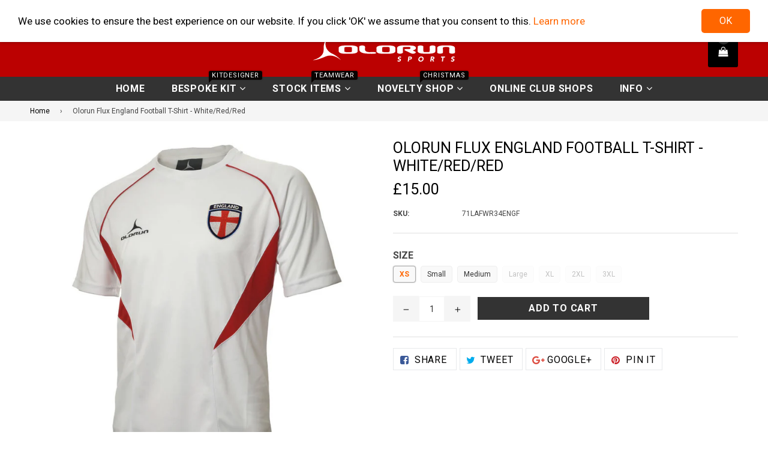

--- FILE ---
content_type: text/html; charset=utf-8
request_url: https://olorunsports.com/products/olorun-flux-england-football-t-shirt
body_size: 26484
content:
<!doctype html>
<!--[if IE 9]> <html class="ie9 no-js" lang="en"> <![endif]-->
<!--[if (gt IE 9)|!(IE)]><!--> <html class="no-js" lang="en"> <!--<![endif]-->
  <head>
    <meta charset="utf-8">
    <meta http-equiv="X-UA-Compatible" content="IE=edge,chrome=1">
    <meta name="viewport" content="width=device-width,initial-scale=1">
    <meta name="theme-color" content="#000000">
    <meta name="google-site-verification" content="Asl2OZxcdI9fLBAq6ONjofZWFEeUpF6QzVYGjeS79Zg" />
    <meta name="msvalidate.01" content="80FC889FF7A653DFE8CCF3BC9FD85352" />
    
    
    <link rel="canonical" href="https://olorunsports.com/products/olorun-flux-england-football-t-shirt" />
     
                                                    
    
    

    
      <link rel="shortcut icon" href="//olorunsports.com/cdn/shop/files/favicon_32x32.png?v=1613704264" type="image/png">
    

    
    <title>
      Olorun Flux England Football T-Shirt - White/Red/Red
    
    
      
      
        &ndash; Olorun Sports
      
    </title>

    
      <meta name="description" content="Support England with our England Supporters T Shirt.">
    

    <!-- /snippets/social-meta-tags.liquid -->
<meta property="og:site_name" content="Olorun Sports">
<meta property="og:url" content="https://olorunsports.com/products/olorun-flux-england-football-t-shirt">
<meta property="og:title" content="Olorun Flux England Football T-Shirt - White/Red/Red">
<meta property="og:type" content="product">
<meta property="og:description" content="Support England with our England Supporters T Shirt."><meta property="og:price:amount" content="15.00">
  <meta property="og:price:currency" content="GBP"><meta property="og:image" content="http://olorunsports.com/cdn/shop/products/Flux-England-Tee-White-Red_1024x1024.jpg?v=1523458709">
<meta property="og:image:secure_url" content="https://olorunsports.com/cdn/shop/products/Flux-England-Tee-White-Red_1024x1024.jpg?v=1523458709">

<meta name="twitter:site" content="@olorunsports?lang=en">
<meta name="twitter:card" content="summary_large_image">
<meta name="twitter:title" content="Olorun Flux England Football T-Shirt - White/Red/Red">
<meta name="twitter:description" content="Support England with our England Supporters T Shirt.">

    

  <link href="//fonts.googleapis.com/css?family=Roboto:300,400,600,700" rel="stylesheet" type="text/css" media="all" />





    <link type="text/css" rel="stylesheet" href="https://maxcdn.bootstrapcdn.com/font-awesome/4.6.3/css/font-awesome.min.css" /> 
    <link href="//olorunsports.com/cdn/shop/t/32/assets/bootstrap.min.css?v=119643079350290718871525463633" rel="stylesheet" type="text/css" media="all" />  
    <link href="//olorunsports.com/cdn/shop/t/32/assets/animate.css?v=123806161818139119581525463631" rel="stylesheet" type="text/css" media="all" />
    <link href="//olorunsports.com/cdn/shop/t/32/assets/magnific-popup.css?v=113340698277399689371525463638" rel="stylesheet" type="text/css" media="all" />
    <link href="//olorunsports.com/cdn/shop/t/32/assets/theme.scss.css?v=116693766832887274181707831292" rel="stylesheet" type="text/css" media="all" />
    
    <script src="//olorunsports.com/cdn/shop/t/32/assets/jquery.min.js?v=32460426840832490021525463637" type="text/javascript"></script>
    <script src="//olorunsports.com/cdn/shopifycloud/storefront/assets/themes_support/api.jquery-7ab1a3a4.js" type="text/javascript"></script>
    
    <!-- RCW -->
    
    
    
    
    
    
    
    <!-- Google Tag Manager -->
<script>(function(w,d,s,l,i){w[l]=w[l]||[];w[l].push({'gtm.start':
new Date().getTime(),event:'gtm.js'});var f=d.getElementsByTagName(s)[0],
j=d.createElement(s),dl=l!='dataLayer'?'&l='+l:'';j.async=true;j.src=
'https://www.googletagmanager.com/gtm.js?id='+i+dl;f.parentNode.insertBefore(j,f);
})(window,document,'script','dataLayer','GTM-K82K3B3');</script>
<!-- End Google Tag Manager -->
    <script src="//olorunsports.com/cdn/shop/t/32/assets/hotjar.js?v=153392803739895943781535115248" defer="defer"></script>
    
    <!-- TrustBox script -->
    <script type="text/javascript" src="//widget.trustpilot.com/bootstrap/v5/tp.widget.bootstrap.min.js" async></script>
    <!-- End Trustbox script -->
    <!-- RCW -->

    <script type="text/javascript">
      var theme = {
        strings: {
          addToCart: "Add to cart",
          soldOut: "Sold out",
          unavailable: "Out of Stock",
          showMore: "Show More",
          showLess: "Show Less"
        },
        moneyFormat: "£{{amount}}"
      }
        document.documentElement.className = document.documentElement.className.replace('no-js', 'js');      

        theme.ajax_cart = true;
        theme.fixedHeader = true;
        theme.animation = false;
        theme.animationMobile = true;

    </script>

    <!--[if (lte IE 9) ]><script src="//olorunsports.com/cdn/shop/t/32/assets/match-media.min.js?v=22265819453975888031525463638" type="text/javascript"></script><![endif]-->

    

    <!--[if (gt IE 9)|!(IE)]><!--><script src="//olorunsports.com/cdn/shop/t/32/assets/vendor.js?v=20157121832449861681525463640" defer="defer"></script><!--<![endif]-->
    <!--[if lte IE 9]><script src="//olorunsports.com/cdn/shop/t/32/assets/vendor.js?v=20157121832449861681525463640"></script><![endif]-->

    <!--[if (gt IE 9)|!(IE)]><!--><script src="//olorunsports.com/cdn/shop/t/32/assets/theme.js?v=52589007016625097051528117610" defer="defer"></script><!--<![endif]-->
    <!--[if lte IE 9]><script src="//olorunsports.com/cdn/shop/t/32/assets/theme.js?v=52589007016625097051528117610"></script><![endif]--> 

    <script src="//olorunsports.com/cdn/shop/t/32/assets/js.cookie.min.js?v=150728514932470741971528363007" async></script>
    <script src="//olorunsports.com/cdn/shop/t/32/assets/bootstrap.min.js?v=73724390286584561281525463633" async></script>
    <script src="//olorunsports.com/cdn/shop/t/32/assets/bootstrap-tabcollapse.js?v=23677388095923367381525463632" async></script> 

    
<script>
              var queryString = window.location.search;

              if(queryString != '') {
                var pathName = window.location.pathname;
                var url = pathName + queryString;
                var urlsToCheck = '/?loyal'
                var urlsToCheck = urlsToCheck.split(',');
                var allowUrlsToCheck = ''
                if(allowUrlsToCheck != '') {
                  var allowUrlsToCheck = allowUrlsToCheck.split(',');
                }

                if(document.readyState === "complete" || (document.readyState !== "loading" && !document.documentElement.doScroll)) {
                    var processNoIndex = true;
                } else {
                    var processNoIndex = true;
                }

                if(processNoIndex == true) {
                    var allowFound = false;
                    var applyNoIndex = false;

                    if(allowUrlsToCheck != '') {
                      for (i = 0; i < allowUrlsToCheck.length; i++) {
                          var allowCheckQueryString = url.includes(allowUrlsToCheck[i]);

                          if(allowCheckQueryString == true) {
                              allowFound = true;
                              break;
                          }
                      }
                    }

                    if(allowFound == false) {
                        for (i = 0; i < urlsToCheck.length; i++) {
                          var checkQueryString = url.includes(urlsToCheck[i]);

                          if(checkQueryString == true) {
                            applyNoIndex = true;
                            break;
                          }
                        }

                        if(applyNoIndex == true) {
                            var metaRobots = document.getElementsByName("robots");
                            for(var i=metaRobots.length-1;i>=0;i--)
                            {
                                metaRobots[i].parentNode.removeChild(metaRobots[i]);
                            }

                            var meta = document.createElement('meta');
                            meta.name = "robots";
                            meta.content = "noindex, nofollow";
                            document.getElementsByTagName('head')[0].appendChild(meta);
                        }
                    } else {
                      var metaRobots = document.getElementsByName("robots");
                      for(var i=metaRobots.length-1;i>=0;i--)
                      {
                        metaRobots[i].parentNode.removeChild(metaRobots[i]);
                      }
                    }
                }
              }
          </script>
        


    
    
    <style>.async-hide { opacity: 0 !important} </style>
<script>(function(a,s,y,n,c,h,i,d,e){s.className+=' '+y;h.start=1*new Date;
h.end=i=function(){s.className=s.className.replace(RegExp(' ?'+y),'')};
(a[n]=a[n]||[]).hide=h;setTimeout(function(){i();h.end=null},c);h.timeout=c;
})(window,document.documentElement,'async-hide','dataLayer',4000,
{'GTM-KWRN3TZ':true});</script>

<script>window.performance && window.performance.mark && window.performance.mark('shopify.content_for_header.start');</script><meta id="shopify-digital-wallet" name="shopify-digital-wallet" content="/5234669/digital_wallets/dialog">
<meta name="shopify-checkout-api-token" content="3e59ee915f8683dfe485579908359724">
<meta id="in-context-paypal-metadata" data-shop-id="5234669" data-venmo-supported="false" data-environment="production" data-locale="en_US" data-paypal-v4="true" data-currency="GBP">
<link rel="alternate" type="application/json+oembed" href="https://olorunsports.com/products/olorun-flux-england-football-t-shirt.oembed">
<script async="async" src="/checkouts/internal/preloads.js?locale=en-GB"></script>
<link rel="preconnect" href="https://shop.app" crossorigin="anonymous">
<script async="async" src="https://shop.app/checkouts/internal/preloads.js?locale=en-GB&shop_id=5234669" crossorigin="anonymous"></script>
<script id="apple-pay-shop-capabilities" type="application/json">{"shopId":5234669,"countryCode":"GB","currencyCode":"GBP","merchantCapabilities":["supports3DS"],"merchantId":"gid:\/\/shopify\/Shop\/5234669","merchantName":"Olorun Sports","requiredBillingContactFields":["postalAddress","email","phone"],"requiredShippingContactFields":["postalAddress","email","phone"],"shippingType":"shipping","supportedNetworks":["visa","maestro","masterCard","amex","discover","elo"],"total":{"type":"pending","label":"Olorun Sports","amount":"1.00"},"shopifyPaymentsEnabled":true,"supportsSubscriptions":true}</script>
<script id="shopify-features" type="application/json">{"accessToken":"3e59ee915f8683dfe485579908359724","betas":["rich-media-storefront-analytics"],"domain":"olorunsports.com","predictiveSearch":true,"shopId":5234669,"locale":"en"}</script>
<script>var Shopify = Shopify || {};
Shopify.shop = "kitdesigner-2.myshopify.com";
Shopify.locale = "en";
Shopify.currency = {"active":"GBP","rate":"1.0"};
Shopify.country = "GB";
Shopify.theme = {"name":"Copy - Famiza-Migration 041117 BoldPOv2May","id":31888539718,"schema_name":"Famiza","schema_version":"1.0.0","theme_store_id":null,"role":"main"};
Shopify.theme.handle = "null";
Shopify.theme.style = {"id":null,"handle":null};
Shopify.cdnHost = "olorunsports.com/cdn";
Shopify.routes = Shopify.routes || {};
Shopify.routes.root = "/";</script>
<script type="module">!function(o){(o.Shopify=o.Shopify||{}).modules=!0}(window);</script>
<script>!function(o){function n(){var o=[];function n(){o.push(Array.prototype.slice.apply(arguments))}return n.q=o,n}var t=o.Shopify=o.Shopify||{};t.loadFeatures=n(),t.autoloadFeatures=n()}(window);</script>
<script>
  window.ShopifyPay = window.ShopifyPay || {};
  window.ShopifyPay.apiHost = "shop.app\/pay";
  window.ShopifyPay.redirectState = null;
</script>
<script id="shop-js-analytics" type="application/json">{"pageType":"product"}</script>
<script defer="defer" async type="module" src="//olorunsports.com/cdn/shopifycloud/shop-js/modules/v2/client.init-shop-cart-sync_D0dqhulL.en.esm.js"></script>
<script defer="defer" async type="module" src="//olorunsports.com/cdn/shopifycloud/shop-js/modules/v2/chunk.common_CpVO7qML.esm.js"></script>
<script type="module">
  await import("//olorunsports.com/cdn/shopifycloud/shop-js/modules/v2/client.init-shop-cart-sync_D0dqhulL.en.esm.js");
await import("//olorunsports.com/cdn/shopifycloud/shop-js/modules/v2/chunk.common_CpVO7qML.esm.js");

  window.Shopify.SignInWithShop?.initShopCartSync?.({"fedCMEnabled":true,"windoidEnabled":true});

</script>
<script>
  window.Shopify = window.Shopify || {};
  if (!window.Shopify.featureAssets) window.Shopify.featureAssets = {};
  window.Shopify.featureAssets['shop-js'] = {"shop-cart-sync":["modules/v2/client.shop-cart-sync_D9bwt38V.en.esm.js","modules/v2/chunk.common_CpVO7qML.esm.js"],"init-fed-cm":["modules/v2/client.init-fed-cm_BJ8NPuHe.en.esm.js","modules/v2/chunk.common_CpVO7qML.esm.js"],"init-shop-email-lookup-coordinator":["modules/v2/client.init-shop-email-lookup-coordinator_pVrP2-kG.en.esm.js","modules/v2/chunk.common_CpVO7qML.esm.js"],"shop-cash-offers":["modules/v2/client.shop-cash-offers_CNh7FWN-.en.esm.js","modules/v2/chunk.common_CpVO7qML.esm.js","modules/v2/chunk.modal_DKF6x0Jh.esm.js"],"init-shop-cart-sync":["modules/v2/client.init-shop-cart-sync_D0dqhulL.en.esm.js","modules/v2/chunk.common_CpVO7qML.esm.js"],"init-windoid":["modules/v2/client.init-windoid_DaoAelzT.en.esm.js","modules/v2/chunk.common_CpVO7qML.esm.js"],"shop-toast-manager":["modules/v2/client.shop-toast-manager_1DND8Tac.en.esm.js","modules/v2/chunk.common_CpVO7qML.esm.js"],"pay-button":["modules/v2/client.pay-button_CFeQi1r6.en.esm.js","modules/v2/chunk.common_CpVO7qML.esm.js"],"shop-button":["modules/v2/client.shop-button_Ca94MDdQ.en.esm.js","modules/v2/chunk.common_CpVO7qML.esm.js"],"shop-login-button":["modules/v2/client.shop-login-button_DPYNfp1Z.en.esm.js","modules/v2/chunk.common_CpVO7qML.esm.js","modules/v2/chunk.modal_DKF6x0Jh.esm.js"],"avatar":["modules/v2/client.avatar_BTnouDA3.en.esm.js"],"shop-follow-button":["modules/v2/client.shop-follow-button_BMKh4nJE.en.esm.js","modules/v2/chunk.common_CpVO7qML.esm.js","modules/v2/chunk.modal_DKF6x0Jh.esm.js"],"init-customer-accounts-sign-up":["modules/v2/client.init-customer-accounts-sign-up_CJXi5kRN.en.esm.js","modules/v2/client.shop-login-button_DPYNfp1Z.en.esm.js","modules/v2/chunk.common_CpVO7qML.esm.js","modules/v2/chunk.modal_DKF6x0Jh.esm.js"],"init-shop-for-new-customer-accounts":["modules/v2/client.init-shop-for-new-customer-accounts_BoBxkgWu.en.esm.js","modules/v2/client.shop-login-button_DPYNfp1Z.en.esm.js","modules/v2/chunk.common_CpVO7qML.esm.js","modules/v2/chunk.modal_DKF6x0Jh.esm.js"],"init-customer-accounts":["modules/v2/client.init-customer-accounts_DCuDTzpR.en.esm.js","modules/v2/client.shop-login-button_DPYNfp1Z.en.esm.js","modules/v2/chunk.common_CpVO7qML.esm.js","modules/v2/chunk.modal_DKF6x0Jh.esm.js"],"checkout-modal":["modules/v2/client.checkout-modal_U_3e4VxF.en.esm.js","modules/v2/chunk.common_CpVO7qML.esm.js","modules/v2/chunk.modal_DKF6x0Jh.esm.js"],"lead-capture":["modules/v2/client.lead-capture_DEgn0Z8u.en.esm.js","modules/v2/chunk.common_CpVO7qML.esm.js","modules/v2/chunk.modal_DKF6x0Jh.esm.js"],"shop-login":["modules/v2/client.shop-login_CoM5QKZ_.en.esm.js","modules/v2/chunk.common_CpVO7qML.esm.js","modules/v2/chunk.modal_DKF6x0Jh.esm.js"],"payment-terms":["modules/v2/client.payment-terms_BmrqWn8r.en.esm.js","modules/v2/chunk.common_CpVO7qML.esm.js","modules/v2/chunk.modal_DKF6x0Jh.esm.js"]};
</script>
<script>(function() {
  var isLoaded = false;
  function asyncLoad() {
    if (isLoaded) return;
    isLoaded = true;
    var urls = ["https:\/\/chimpstatic.com\/mcjs-connected\/js\/users\/58f460b4c19862d5dbf918b58\/92d176a7e59fd397d920c0d20.js?shop=kitdesigner-2.myshopify.com","https:\/\/chimpstatic.com\/mcjs-connected\/js\/users\/58f460b4c19862d5dbf918b58\/92d176a7e59fd397d920c0d20.js?shop=kitdesigner-2.myshopify.com","https:\/\/chimpstatic.com\/mcjs-connected\/js\/users\/599c182a6f711350e7b126aa9\/cccc33d7451006f44f97dbb03.js?shop=kitdesigner-2.myshopify.com","https:\/\/chimpstatic.com\/mcjs-connected\/js\/users\/58f460b4c19862d5dbf918b58\/92d176a7e59fd397d920c0d20.js?shop=kitdesigner-2.myshopify.com","https:\/\/formbuilder.hulkapps.com\/skeletopapp.js?shop=kitdesigner-2.myshopify.com"];
    for (var i = 0; i < urls.length; i++) {
      var s = document.createElement('script');
      s.type = 'text/javascript';
      s.async = true;
      s.src = urls[i];
      var x = document.getElementsByTagName('script')[0];
      x.parentNode.insertBefore(s, x);
    }
  };
  if(window.attachEvent) {
    window.attachEvent('onload', asyncLoad);
  } else {
    window.addEventListener('load', asyncLoad, false);
  }
})();</script>
<script id="__st">var __st={"a":5234669,"offset":0,"reqid":"1a041d32-9fc7-447a-ae8e-a216ed16bd13-1764320722","pageurl":"olorunsports.com\/products\/olorun-flux-england-football-t-shirt","u":"c749aa4a3995","p":"product","rtyp":"product","rid":1303431512134};</script>
<script>window.ShopifyPaypalV4VisibilityTracking = true;</script>
<script id="captcha-bootstrap">!function(){'use strict';const t='contact',e='account',n='new_comment',o=[[t,t],['blogs',n],['comments',n],[t,'customer']],c=[[e,'customer_login'],[e,'guest_login'],[e,'recover_customer_password'],[e,'create_customer']],r=t=>t.map((([t,e])=>`form[action*='/${t}']:not([data-nocaptcha='true']) input[name='form_type'][value='${e}']`)).join(','),a=t=>()=>t?[...document.querySelectorAll(t)].map((t=>t.form)):[];function s(){const t=[...o],e=r(t);return a(e)}const i='password',u='form_key',d=['recaptcha-v3-token','g-recaptcha-response','h-captcha-response',i],f=()=>{try{return window.sessionStorage}catch{return}},m='__shopify_v',_=t=>t.elements[u];function p(t,e,n=!1){try{const o=window.sessionStorage,c=JSON.parse(o.getItem(e)),{data:r}=function(t){const{data:e,action:n}=t;return t[m]||n?{data:e,action:n}:{data:t,action:n}}(c);for(const[e,n]of Object.entries(r))t.elements[e]&&(t.elements[e].value=n);n&&o.removeItem(e)}catch(o){console.error('form repopulation failed',{error:o})}}const l='form_type',E='cptcha';function T(t){t.dataset[E]=!0}const w=window,h=w.document,L='Shopify',v='ce_forms',y='captcha';let A=!1;((t,e)=>{const n=(g='f06e6c50-85a8-45c8-87d0-21a2b65856fe',I='https://cdn.shopify.com/shopifycloud/storefront-forms-hcaptcha/ce_storefront_forms_captcha_hcaptcha.v1.5.2.iife.js',D={infoText:'Protected by hCaptcha',privacyText:'Privacy',termsText:'Terms'},(t,e,n)=>{const o=w[L][v],c=o.bindForm;if(c)return c(t,g,e,D).then(n);var r;o.q.push([[t,g,e,D],n]),r=I,A||(h.body.append(Object.assign(h.createElement('script'),{id:'captcha-provider',async:!0,src:r})),A=!0)});var g,I,D;w[L]=w[L]||{},w[L][v]=w[L][v]||{},w[L][v].q=[],w[L][y]=w[L][y]||{},w[L][y].protect=function(t,e){n(t,void 0,e),T(t)},Object.freeze(w[L][y]),function(t,e,n,w,h,L){const[v,y,A,g]=function(t,e,n){const i=e?o:[],u=t?c:[],d=[...i,...u],f=r(d),m=r(i),_=r(d.filter((([t,e])=>n.includes(e))));return[a(f),a(m),a(_),s()]}(w,h,L),I=t=>{const e=t.target;return e instanceof HTMLFormElement?e:e&&e.form},D=t=>v().includes(t);t.addEventListener('submit',(t=>{const e=I(t);if(!e)return;const n=D(e)&&!e.dataset.hcaptchaBound&&!e.dataset.recaptchaBound,o=_(e),c=g().includes(e)&&(!o||!o.value);(n||c)&&t.preventDefault(),c&&!n&&(function(t){try{if(!f())return;!function(t){const e=f();if(!e)return;const n=_(t);if(!n)return;const o=n.value;o&&e.removeItem(o)}(t);const e=Array.from(Array(32),(()=>Math.random().toString(36)[2])).join('');!function(t,e){_(t)||t.append(Object.assign(document.createElement('input'),{type:'hidden',name:u})),t.elements[u].value=e}(t,e),function(t,e){const n=f();if(!n)return;const o=[...t.querySelectorAll(`input[type='${i}']`)].map((({name:t})=>t)),c=[...d,...o],r={};for(const[a,s]of new FormData(t).entries())c.includes(a)||(r[a]=s);n.setItem(e,JSON.stringify({[m]:1,action:t.action,data:r}))}(t,e)}catch(e){console.error('failed to persist form',e)}}(e),e.submit())}));const S=(t,e)=>{t&&!t.dataset[E]&&(n(t,e.some((e=>e===t))),T(t))};for(const o of['focusin','change'])t.addEventListener(o,(t=>{const e=I(t);D(e)&&S(e,y())}));const B=e.get('form_key'),M=e.get(l),P=B&&M;t.addEventListener('DOMContentLoaded',(()=>{const t=y();if(P)for(const e of t)e.elements[l].value===M&&p(e,B);[...new Set([...A(),...v().filter((t=>'true'===t.dataset.shopifyCaptcha))])].forEach((e=>S(e,t)))}))}(h,new URLSearchParams(w.location.search),n,t,e,['guest_login'])})(!0,!0)}();</script>
<script integrity="sha256-52AcMU7V7pcBOXWImdc/TAGTFKeNjmkeM1Pvks/DTgc=" data-source-attribution="shopify.loadfeatures" defer="defer" src="//olorunsports.com/cdn/shopifycloud/storefront/assets/storefront/load_feature-81c60534.js" crossorigin="anonymous"></script>
<script crossorigin="anonymous" defer="defer" src="//olorunsports.com/cdn/shopifycloud/storefront/assets/shopify_pay/storefront-65b4c6d7.js?v=20250812"></script>
<script data-source-attribution="shopify.dynamic_checkout.dynamic.init">var Shopify=Shopify||{};Shopify.PaymentButton=Shopify.PaymentButton||{isStorefrontPortableWallets:!0,init:function(){window.Shopify.PaymentButton.init=function(){};var t=document.createElement("script");t.src="https://olorunsports.com/cdn/shopifycloud/portable-wallets/latest/portable-wallets.en.js",t.type="module",document.head.appendChild(t)}};
</script>
<script data-source-attribution="shopify.dynamic_checkout.buyer_consent">
  function portableWalletsHideBuyerConsent(e){var t=document.getElementById("shopify-buyer-consent"),n=document.getElementById("shopify-subscription-policy-button");t&&n&&(t.classList.add("hidden"),t.setAttribute("aria-hidden","true"),n.removeEventListener("click",e))}function portableWalletsShowBuyerConsent(e){var t=document.getElementById("shopify-buyer-consent"),n=document.getElementById("shopify-subscription-policy-button");t&&n&&(t.classList.remove("hidden"),t.removeAttribute("aria-hidden"),n.addEventListener("click",e))}window.Shopify?.PaymentButton&&(window.Shopify.PaymentButton.hideBuyerConsent=portableWalletsHideBuyerConsent,window.Shopify.PaymentButton.showBuyerConsent=portableWalletsShowBuyerConsent);
</script>
<script data-source-attribution="shopify.dynamic_checkout.cart.bootstrap">document.addEventListener("DOMContentLoaded",(function(){function t(){return document.querySelector("shopify-accelerated-checkout-cart, shopify-accelerated-checkout")}if(t())Shopify.PaymentButton.init();else{new MutationObserver((function(e,n){t()&&(Shopify.PaymentButton.init(),n.disconnect())})).observe(document.body,{childList:!0,subtree:!0})}}));
</script>
<link id="shopify-accelerated-checkout-styles" rel="stylesheet" media="screen" href="https://olorunsports.com/cdn/shopifycloud/portable-wallets/latest/accelerated-checkout-backwards-compat.css" crossorigin="anonymous">
<style id="shopify-accelerated-checkout-cart">
        #shopify-buyer-consent {
  margin-top: 1em;
  display: inline-block;
  width: 100%;
}

#shopify-buyer-consent.hidden {
  display: none;
}

#shopify-subscription-policy-button {
  background: none;
  border: none;
  padding: 0;
  text-decoration: underline;
  font-size: inherit;
  cursor: pointer;
}

#shopify-subscription-policy-button::before {
  box-shadow: none;
}

      </style>

<script>window.performance && window.performance.mark && window.performance.mark('shopify.content_for_header.end');</script>

    
    
<script>
  var BOLD = BOLD || {};
  BOLD.options = BOLD.options || {};
  BOLD.options.settings = BOLD.options.settings || {}
  BOLD.options.settings.v1_variant_mode = true;
</script> 

<script>var BOLD = BOLD || {};
    BOLD.products = BOLD.products || {};
    BOLD.variant_lookup = BOLD.variant_lookup || {};BOLD.variant_lookup[12081949933638] ="olorun-flux-england-football-t-shirt";BOLD.variant_lookup[12081949605958] ="olorun-flux-england-football-t-shirt";BOLD.variant_lookup[12081949638726] ="olorun-flux-england-football-t-shirt";BOLD.variant_lookup[12081949671494] ="olorun-flux-england-football-t-shirt";BOLD.variant_lookup[12081949704262] ="olorun-flux-england-football-t-shirt";BOLD.variant_lookup[12081949737030] ="olorun-flux-england-football-t-shirt";BOLD.variant_lookup[12081949769798] ="olorun-flux-england-football-t-shirt";BOLD.products["olorun-flux-england-football-t-shirt"] ={"id":1303431512134,"title":"Olorun Flux England Football T-Shirt - White\/Red\/Red","handle":"olorun-flux-england-football-t-shirt","description":"\u003cp\u003eThis shirt features a traditional style embroidered emblem on the chest, complete with contrast piping and panel construction for a striking sporting aesthetic. Cut for a classic fit, using fabrics excellent wicking properties it will keep you cool and comfortable for longer.\u003c\/p\u003e\n\u003cul\u003e\n\u003cli\u003eEngland logo fully embroidered\u003c\/li\u003e\n\u003cli\u003eModern self fabric neckline\u003c\/li\u003e\n\u003cli\u003eTaped neckline\u003c\/li\u003e\n\u003cli\u003eRaglan sleeve\u003c\/li\u003e\n\u003cli\u003eDetailed paneling \u0026amp; piping enhancements\u003c\/li\u003e\n\u003cli\u003eLightweight performance sports fabric\u003c\/li\u003e\n\u003cli\u003eDual wicking technology\u003c\/li\u003e\n\u003cli\u003eEasy care\u003c\/li\u003e\n\u003c\/ul\u003e","published_at":"2018-04-11T16:01:05","created_at":"2018-04-11T15:56:22","vendor":"Olorun","type":"Football T-Shirts","tags":["2XL","3XL","adult","adults","england","football","Large","loyalty-points","Medium","men","mens","no-fonts","Olorun","size-flux-polo-tee","Small","t-shirt","XL","XS"],"price":1500,"price_min":1500,"price_max":1500,"price_varies":false,"compare_at_price":null,"compare_at_price_min":0,"compare_at_price_max":0,"compare_at_price_varies":true,"all_variant_ids":[12081949933638,12081949605958,12081949638726,12081949671494,12081949704262,12081949737030,12081949769798],"variants":[{"id":12081949933638,"product_id":1303431512134,"product_handle":"olorun-flux-england-football-t-shirt","title":"XS","option1":"XS","option2":null,"option3":null,"sku":"71LAFWR34ENGF","requires_shipping":true,"taxable":true,"featured_image":null,"image_id":null,"available":true,"name":"Olorun Flux England Football T-Shirt - White\/Red\/Red - XS","options":["XS"],"price":1500,"weight":250,"compare_at_price":null,"inventory_quantity":16,"inventory_management":"shopify","inventory_policy":"deny","inventory_in_cart":0,"inventory_remaining":16,"incoming":false,"next_incoming_date":null,"taxable":true,"barcode":""},{"id":12081949605958,"product_id":1303431512134,"product_handle":"olorun-flux-england-football-t-shirt","title":"Small","option1":"Small","option2":null,"option3":null,"sku":"71LAFWR36ENGF","requires_shipping":true,"taxable":true,"featured_image":null,"image_id":null,"available":true,"name":"Olorun Flux England Football T-Shirt - White\/Red\/Red - Small","options":["Small"],"price":1500,"weight":250,"compare_at_price":null,"inventory_quantity":13,"inventory_management":"shopify","inventory_policy":"deny","inventory_in_cart":0,"inventory_remaining":13,"incoming":false,"next_incoming_date":null,"taxable":true,"barcode":null},{"id":12081949638726,"product_id":1303431512134,"product_handle":"olorun-flux-england-football-t-shirt","title":"Medium","option1":"Medium","option2":null,"option3":null,"sku":"71LAFWR40ENGF","requires_shipping":true,"taxable":true,"featured_image":null,"image_id":null,"available":true,"name":"Olorun Flux England Football T-Shirt - White\/Red\/Red - Medium","options":["Medium"],"price":1500,"weight":250,"compare_at_price":null,"inventory_quantity":3,"inventory_management":"shopify","inventory_policy":"deny","inventory_in_cart":0,"inventory_remaining":3,"incoming":false,"next_incoming_date":null,"taxable":true,"barcode":null},{"id":12081949671494,"product_id":1303431512134,"product_handle":"olorun-flux-england-football-t-shirt","title":"Large","option1":"Large","option2":null,"option3":null,"sku":"71LAFWR44ENGF","requires_shipping":true,"taxable":true,"featured_image":null,"image_id":null,"available":false,"name":"Olorun Flux England Football T-Shirt - White\/Red\/Red - Large","options":["Large"],"price":1500,"weight":250,"compare_at_price":null,"inventory_quantity":0,"inventory_management":"shopify","inventory_policy":"deny","inventory_in_cart":0,"inventory_remaining":0,"incoming":false,"next_incoming_date":null,"taxable":true,"barcode":null},{"id":12081949704262,"product_id":1303431512134,"product_handle":"olorun-flux-england-football-t-shirt","title":"XL","option1":"XL","option2":null,"option3":null,"sku":"71LAFWR48ENGF","requires_shipping":true,"taxable":true,"featured_image":null,"image_id":null,"available":false,"name":"Olorun Flux England Football T-Shirt - White\/Red\/Red - XL","options":["XL"],"price":1500,"weight":250,"compare_at_price":null,"inventory_quantity":0,"inventory_management":"shopify","inventory_policy":"deny","inventory_in_cart":0,"inventory_remaining":0,"incoming":false,"next_incoming_date":null,"taxable":true,"barcode":null},{"id":12081949737030,"product_id":1303431512134,"product_handle":"olorun-flux-england-football-t-shirt","title":"2XL","option1":"2XL","option2":null,"option3":null,"sku":"71LAFWR52ENGF","requires_shipping":true,"taxable":true,"featured_image":null,"image_id":null,"available":false,"name":"Olorun Flux England Football T-Shirt - White\/Red\/Red - 2XL","options":["2XL"],"price":1500,"weight":250,"compare_at_price":null,"inventory_quantity":0,"inventory_management":"shopify","inventory_policy":"deny","inventory_in_cart":0,"inventory_remaining":0,"incoming":false,"next_incoming_date":null,"taxable":true,"barcode":null},{"id":12081949769798,"product_id":1303431512134,"product_handle":"olorun-flux-england-football-t-shirt","title":"3XL","option1":"3XL","option2":null,"option3":null,"sku":"71LAFWR56ENGF","requires_shipping":true,"taxable":true,"featured_image":null,"image_id":null,"available":false,"name":"Olorun Flux England Football T-Shirt - White\/Red\/Red - 3XL","options":["3XL"],"price":1500,"weight":250,"compare_at_price":null,"inventory_quantity":0,"inventory_management":"shopify","inventory_policy":"deny","inventory_in_cart":0,"inventory_remaining":0,"incoming":false,"next_incoming_date":null,"taxable":true,"barcode":null}],"available":true,"images":["\/\/olorunsports.com\/cdn\/shop\/products\/Flux-England-Tee-White-Red.jpg?v=1523458709"],"featured_image":"\/\/olorunsports.com\/cdn\/shop\/products\/Flux-England-Tee-White-Red.jpg?v=1523458709","options":["Size"],"url":"\/products\/olorun-flux-england-football-t-shirt"}</script>
<script>window.BOLD = window.BOLD || {};
    window.BOLD.common = window.BOLD.common || {};
    window.BOLD.common.Shopify = window.BOLD.common.Shopify || {};
    window.BOLD.common.Shopify.shop = {
      domain: 'olorunsports.com',
      permanent_domain: 'kitdesigner-2.myshopify.com',
      url: 'https://olorunsports.com',
      secure_url: 'https://olorunsports.com',
      money_format: "£{{amount}}",
      currency: "GBP"
    };
    window.BOLD.common.Shopify.customer = {
      id: null,
      tags: null,
    };
    window.BOLD.common.Shopify.cart = {"note":null,"attributes":{},"original_total_price":0,"total_price":0,"total_discount":0,"total_weight":0.0,"item_count":0,"items":[],"requires_shipping":false,"currency":"GBP","items_subtotal_price":0,"cart_level_discount_applications":[],"checkout_charge_amount":0};
    window.BOLD.common.template = 'product';window.BOLD.common.Shopify.formatMoney = function(money, format) {
        function n(t, e) {
            return "undefined" == typeof t ? e : t
        }
        function r(t, e, r, i) {
            if (e = n(e, 2),
                r = n(r, ","),
                i = n(i, "."),
            isNaN(t) || null == t)
                return 0;
            t = (t / 100).toFixed(e);
            var o = t.split(".")
                , a = o[0].replace(/(\d)(?=(\d\d\d)+(?!\d))/g, "$1" + r)
                , s = o[1] ? i + o[1] : "";
            return a + s
        }
        "string" == typeof money && (money = money.replace(".", ""));
        var i = ""
            , o = /\{\{\s*(\w+)\s*\}\}/
            , a = format || window.BOLD.common.Shopify.shop.money_format || window.Shopify.money_format || "$ {{ amount }}";
        switch (a.match(o)[1]) {
            case "amount":
                i = r(money, 2, ",", ".");
                break;
            case "amount_no_decimals":
                i = r(money, 0, ",", ".");
                break;
            case "amount_with_comma_separator":
                i = r(money, 2, ".", ",");
                break;
            case "amount_no_decimals_with_comma_separator":
                i = r(money, 0, ".", ",");
                break;
            case "amount_with_space_separator":
                i = r(money, 2, " ", ",");
                break;
            case "amount_no_decimals_with_space_separator":
                i = r(money, 0, " ", ",");
                break;
            case "amount_with_apostrophe_separator":
                i = r(money, 2, "'", ".");
                break;
        }
        return a.replace(o, i);
    };
    window.BOLD.common.Shopify.saveProduct = function (handle, product) {
      if (typeof handle === 'string' && typeof window.BOLD.common.Shopify.products[handle] === 'undefined') {
        if (typeof product === 'number') {
          window.BOLD.common.Shopify.handles[product] = handle;
          product = { id: product };
        }
        window.BOLD.common.Shopify.products[handle] = product;
      }
    };
    window.BOLD.common.Shopify.saveVariant = function (variant_id, variant) {
      if (typeof variant_id === 'number' && typeof window.BOLD.common.Shopify.variants[variant_id] === 'undefined') {
        window.BOLD.common.Shopify.variants[variant_id] = variant;
      }
    };window.BOLD.common.Shopify.products = window.BOLD.common.Shopify.products || {};
    window.BOLD.common.Shopify.variants = window.BOLD.common.Shopify.variants || {};
    window.BOLD.common.Shopify.handles = window.BOLD.common.Shopify.handles || {};window.BOLD.common.Shopify.handle = "olorun-flux-england-football-t-shirt"
window.BOLD.common.Shopify.saveProduct("olorun-flux-england-football-t-shirt", 1303431512134);window.BOLD.common.Shopify.saveVariant(12081949933638, { product_id: 1303431512134, product_handle: "olorun-flux-england-football-t-shirt", price: 1500, group_id: '', csp_metafield: {}});window.BOLD.common.Shopify.saveVariant(12081949605958, { product_id: 1303431512134, product_handle: "olorun-flux-england-football-t-shirt", price: 1500, group_id: '', csp_metafield: {}});window.BOLD.common.Shopify.saveVariant(12081949638726, { product_id: 1303431512134, product_handle: "olorun-flux-england-football-t-shirt", price: 1500, group_id: '', csp_metafield: {}});window.BOLD.common.Shopify.saveVariant(12081949671494, { product_id: 1303431512134, product_handle: "olorun-flux-england-football-t-shirt", price: 1500, group_id: '', csp_metafield: {}});window.BOLD.common.Shopify.saveVariant(12081949704262, { product_id: 1303431512134, product_handle: "olorun-flux-england-football-t-shirt", price: 1500, group_id: '', csp_metafield: {}});window.BOLD.common.Shopify.saveVariant(12081949737030, { product_id: 1303431512134, product_handle: "olorun-flux-england-football-t-shirt", price: 1500, group_id: '', csp_metafield: {}});window.BOLD.common.Shopify.saveVariant(12081949769798, { product_id: 1303431512134, product_handle: "olorun-flux-england-football-t-shirt", price: 1500, group_id: '', csp_metafield: {}});window.BOLD.apps_installed = {} || {};window.BOLD.common.Shopify.metafields = window.BOLD.common.Shopify.metafields || {};window.BOLD.common.Shopify.metafields["bold_rp"] = {};window.BOLD.common.Shopify.metafields["bold_csp_defaults"] = {};window.BOLD.common.cacheParams = window.BOLD.common.cacheParams || {};
    window.BOLD.common.cacheParams.options = 1668003860;
</script>

<script>
    window.BOLD.common.cacheParams.options = 1763934155;
</script>
<link href="//olorunsports.com/cdn/shop/t/32/assets/bold-options.css?v=109288154597700821111535453574" rel="stylesheet" type="text/css" media="all" />
<script defer src="https://options.shopapps.site/js/options.js"></script><script src="//olorunsports.com/cdn/shop/t/32/assets/bold-helper-functions.js?v=99784311276257685001525463653" type="text/javascript"></script>
    <link href="//olorunsports.com/cdn/shop/t/32/assets/bold.css?v=180425440397713369251525463632" rel="stylesheet" type="text/css" media="all" />
    
                                                              
    
  <link href="https://monorail-edge.shopifysvc.com" rel="dns-prefetch">
<script>(function(){if ("sendBeacon" in navigator && "performance" in window) {try {var session_token_from_headers = performance.getEntriesByType('navigation')[0].serverTiming.find(x => x.name == '_s').description;} catch {var session_token_from_headers = undefined;}var session_cookie_matches = document.cookie.match(/_shopify_s=([^;]*)/);var session_token_from_cookie = session_cookie_matches && session_cookie_matches.length === 2 ? session_cookie_matches[1] : "";var session_token = session_token_from_headers || session_token_from_cookie || "";function handle_abandonment_event(e) {var entries = performance.getEntries().filter(function(entry) {return /monorail-edge.shopifysvc.com/.test(entry.name);});if (!window.abandonment_tracked && entries.length === 0) {window.abandonment_tracked = true;var currentMs = Date.now();var navigation_start = performance.timing.navigationStart;var payload = {shop_id: 5234669,url: window.location.href,navigation_start,duration: currentMs - navigation_start,session_token,page_type: "product"};window.navigator.sendBeacon("https://monorail-edge.shopifysvc.com/v1/produce", JSON.stringify({schema_id: "online_store_buyer_site_abandonment/1.1",payload: payload,metadata: {event_created_at_ms: currentMs,event_sent_at_ms: currentMs}}));}}window.addEventListener('pagehide', handle_abandonment_event);}}());</script>
<script id="web-pixels-manager-setup">(function e(e,d,r,n,o){if(void 0===o&&(o={}),!Boolean(null===(a=null===(i=window.Shopify)||void 0===i?void 0:i.analytics)||void 0===a?void 0:a.replayQueue)){var i,a;window.Shopify=window.Shopify||{};var t=window.Shopify;t.analytics=t.analytics||{};var s=t.analytics;s.replayQueue=[],s.publish=function(e,d,r){return s.replayQueue.push([e,d,r]),!0};try{self.performance.mark("wpm:start")}catch(e){}var l=function(){var e={modern:/Edge?\/(1{2}[4-9]|1[2-9]\d|[2-9]\d{2}|\d{4,})\.\d+(\.\d+|)|Firefox\/(1{2}[4-9]|1[2-9]\d|[2-9]\d{2}|\d{4,})\.\d+(\.\d+|)|Chrom(ium|e)\/(9{2}|\d{3,})\.\d+(\.\d+|)|(Maci|X1{2}).+ Version\/(15\.\d+|(1[6-9]|[2-9]\d|\d{3,})\.\d+)([,.]\d+|)( \(\w+\)|)( Mobile\/\w+|) Safari\/|Chrome.+OPR\/(9{2}|\d{3,})\.\d+\.\d+|(CPU[ +]OS|iPhone[ +]OS|CPU[ +]iPhone|CPU IPhone OS|CPU iPad OS)[ +]+(15[._]\d+|(1[6-9]|[2-9]\d|\d{3,})[._]\d+)([._]\d+|)|Android:?[ /-](13[3-9]|1[4-9]\d|[2-9]\d{2}|\d{4,})(\.\d+|)(\.\d+|)|Android.+Firefox\/(13[5-9]|1[4-9]\d|[2-9]\d{2}|\d{4,})\.\d+(\.\d+|)|Android.+Chrom(ium|e)\/(13[3-9]|1[4-9]\d|[2-9]\d{2}|\d{4,})\.\d+(\.\d+|)|SamsungBrowser\/([2-9]\d|\d{3,})\.\d+/,legacy:/Edge?\/(1[6-9]|[2-9]\d|\d{3,})\.\d+(\.\d+|)|Firefox\/(5[4-9]|[6-9]\d|\d{3,})\.\d+(\.\d+|)|Chrom(ium|e)\/(5[1-9]|[6-9]\d|\d{3,})\.\d+(\.\d+|)([\d.]+$|.*Safari\/(?![\d.]+ Edge\/[\d.]+$))|(Maci|X1{2}).+ Version\/(10\.\d+|(1[1-9]|[2-9]\d|\d{3,})\.\d+)([,.]\d+|)( \(\w+\)|)( Mobile\/\w+|) Safari\/|Chrome.+OPR\/(3[89]|[4-9]\d|\d{3,})\.\d+\.\d+|(CPU[ +]OS|iPhone[ +]OS|CPU[ +]iPhone|CPU IPhone OS|CPU iPad OS)[ +]+(10[._]\d+|(1[1-9]|[2-9]\d|\d{3,})[._]\d+)([._]\d+|)|Android:?[ /-](13[3-9]|1[4-9]\d|[2-9]\d{2}|\d{4,})(\.\d+|)(\.\d+|)|Mobile Safari.+OPR\/([89]\d|\d{3,})\.\d+\.\d+|Android.+Firefox\/(13[5-9]|1[4-9]\d|[2-9]\d{2}|\d{4,})\.\d+(\.\d+|)|Android.+Chrom(ium|e)\/(13[3-9]|1[4-9]\d|[2-9]\d{2}|\d{4,})\.\d+(\.\d+|)|Android.+(UC? ?Browser|UCWEB|U3)[ /]?(15\.([5-9]|\d{2,})|(1[6-9]|[2-9]\d|\d{3,})\.\d+)\.\d+|SamsungBrowser\/(5\.\d+|([6-9]|\d{2,})\.\d+)|Android.+MQ{2}Browser\/(14(\.(9|\d{2,})|)|(1[5-9]|[2-9]\d|\d{3,})(\.\d+|))(\.\d+|)|K[Aa][Ii]OS\/(3\.\d+|([4-9]|\d{2,})\.\d+)(\.\d+|)/},d=e.modern,r=e.legacy,n=navigator.userAgent;return n.match(d)?"modern":n.match(r)?"legacy":"unknown"}(),u="modern"===l?"modern":"legacy",c=(null!=n?n:{modern:"",legacy:""})[u],f=function(e){return[e.baseUrl,"/wpm","/b",e.hashVersion,"modern"===e.buildTarget?"m":"l",".js"].join("")}({baseUrl:d,hashVersion:r,buildTarget:u}),m=function(e){var d=e.version,r=e.bundleTarget,n=e.surface,o=e.pageUrl,i=e.monorailEndpoint;return{emit:function(e){var a=e.status,t=e.errorMsg,s=(new Date).getTime(),l=JSON.stringify({metadata:{event_sent_at_ms:s},events:[{schema_id:"web_pixels_manager_load/3.1",payload:{version:d,bundle_target:r,page_url:o,status:a,surface:n,error_msg:t},metadata:{event_created_at_ms:s}}]});if(!i)return console&&console.warn&&console.warn("[Web Pixels Manager] No Monorail endpoint provided, skipping logging."),!1;try{return self.navigator.sendBeacon.bind(self.navigator)(i,l)}catch(e){}var u=new XMLHttpRequest;try{return u.open("POST",i,!0),u.setRequestHeader("Content-Type","text/plain"),u.send(l),!0}catch(e){return console&&console.warn&&console.warn("[Web Pixels Manager] Got an unhandled error while logging to Monorail."),!1}}}}({version:r,bundleTarget:l,surface:e.surface,pageUrl:self.location.href,monorailEndpoint:e.monorailEndpoint});try{o.browserTarget=l,function(e){var d=e.src,r=e.async,n=void 0===r||r,o=e.onload,i=e.onerror,a=e.sri,t=e.scriptDataAttributes,s=void 0===t?{}:t,l=document.createElement("script"),u=document.querySelector("head"),c=document.querySelector("body");if(l.async=n,l.src=d,a&&(l.integrity=a,l.crossOrigin="anonymous"),s)for(var f in s)if(Object.prototype.hasOwnProperty.call(s,f))try{l.dataset[f]=s[f]}catch(e){}if(o&&l.addEventListener("load",o),i&&l.addEventListener("error",i),u)u.appendChild(l);else{if(!c)throw new Error("Did not find a head or body element to append the script");c.appendChild(l)}}({src:f,async:!0,onload:function(){if(!function(){var e,d;return Boolean(null===(d=null===(e=window.Shopify)||void 0===e?void 0:e.analytics)||void 0===d?void 0:d.initialized)}()){var d=window.webPixelsManager.init(e)||void 0;if(d){var r=window.Shopify.analytics;r.replayQueue.forEach((function(e){var r=e[0],n=e[1],o=e[2];d.publishCustomEvent(r,n,o)})),r.replayQueue=[],r.publish=d.publishCustomEvent,r.visitor=d.visitor,r.initialized=!0}}},onerror:function(){return m.emit({status:"failed",errorMsg:"".concat(f," has failed to load")})},sri:function(e){var d=/^sha384-[A-Za-z0-9+/=]+$/;return"string"==typeof e&&d.test(e)}(c)?c:"",scriptDataAttributes:o}),m.emit({status:"loading"})}catch(e){m.emit({status:"failed",errorMsg:(null==e?void 0:e.message)||"Unknown error"})}}})({shopId: 5234669,storefrontBaseUrl: "https://olorunsports.com",extensionsBaseUrl: "https://extensions.shopifycdn.com/cdn/shopifycloud/web-pixels-manager",monorailEndpoint: "https://monorail-edge.shopifysvc.com/unstable/produce_batch",surface: "storefront-renderer",enabledBetaFlags: ["2dca8a86"],webPixelsConfigList: [{"id":"164856184","eventPayloadVersion":"v1","runtimeContext":"LAX","scriptVersion":"1","type":"CUSTOM","privacyPurposes":["MARKETING"],"name":"Meta pixel (migrated)"},{"id":"177570168","eventPayloadVersion":"v1","runtimeContext":"LAX","scriptVersion":"1","type":"CUSTOM","privacyPurposes":["ANALYTICS"],"name":"Google Analytics tag (migrated)"},{"id":"shopify-app-pixel","configuration":"{}","eventPayloadVersion":"v1","runtimeContext":"STRICT","scriptVersion":"0450","apiClientId":"shopify-pixel","type":"APP","privacyPurposes":["ANALYTICS","MARKETING"]},{"id":"shopify-custom-pixel","eventPayloadVersion":"v1","runtimeContext":"LAX","scriptVersion":"0450","apiClientId":"shopify-pixel","type":"CUSTOM","privacyPurposes":["ANALYTICS","MARKETING"]}],isMerchantRequest: false,initData: {"shop":{"name":"Olorun Sports","paymentSettings":{"currencyCode":"GBP"},"myshopifyDomain":"kitdesigner-2.myshopify.com","countryCode":"GB","storefrontUrl":"https:\/\/olorunsports.com"},"customer":null,"cart":null,"checkout":null,"productVariants":[{"price":{"amount":15.0,"currencyCode":"GBP"},"product":{"title":"Olorun Flux England Football T-Shirt - White\/Red\/Red","vendor":"Olorun","id":"1303431512134","untranslatedTitle":"Olorun Flux England Football T-Shirt - White\/Red\/Red","url":"\/products\/olorun-flux-england-football-t-shirt","type":"Football T-Shirts"},"id":"12081949933638","image":{"src":"\/\/olorunsports.com\/cdn\/shop\/products\/Flux-England-Tee-White-Red.jpg?v=1523458709"},"sku":"71LAFWR34ENGF","title":"XS","untranslatedTitle":"XS"},{"price":{"amount":15.0,"currencyCode":"GBP"},"product":{"title":"Olorun Flux England Football T-Shirt - White\/Red\/Red","vendor":"Olorun","id":"1303431512134","untranslatedTitle":"Olorun Flux England Football T-Shirt - White\/Red\/Red","url":"\/products\/olorun-flux-england-football-t-shirt","type":"Football T-Shirts"},"id":"12081949605958","image":{"src":"\/\/olorunsports.com\/cdn\/shop\/products\/Flux-England-Tee-White-Red.jpg?v=1523458709"},"sku":"71LAFWR36ENGF","title":"Small","untranslatedTitle":"Small"},{"price":{"amount":15.0,"currencyCode":"GBP"},"product":{"title":"Olorun Flux England Football T-Shirt - White\/Red\/Red","vendor":"Olorun","id":"1303431512134","untranslatedTitle":"Olorun Flux England Football T-Shirt - White\/Red\/Red","url":"\/products\/olorun-flux-england-football-t-shirt","type":"Football T-Shirts"},"id":"12081949638726","image":{"src":"\/\/olorunsports.com\/cdn\/shop\/products\/Flux-England-Tee-White-Red.jpg?v=1523458709"},"sku":"71LAFWR40ENGF","title":"Medium","untranslatedTitle":"Medium"},{"price":{"amount":15.0,"currencyCode":"GBP"},"product":{"title":"Olorun Flux England Football T-Shirt - White\/Red\/Red","vendor":"Olorun","id":"1303431512134","untranslatedTitle":"Olorun Flux England Football T-Shirt - White\/Red\/Red","url":"\/products\/olorun-flux-england-football-t-shirt","type":"Football T-Shirts"},"id":"12081949671494","image":{"src":"\/\/olorunsports.com\/cdn\/shop\/products\/Flux-England-Tee-White-Red.jpg?v=1523458709"},"sku":"71LAFWR44ENGF","title":"Large","untranslatedTitle":"Large"},{"price":{"amount":15.0,"currencyCode":"GBP"},"product":{"title":"Olorun Flux England Football T-Shirt - White\/Red\/Red","vendor":"Olorun","id":"1303431512134","untranslatedTitle":"Olorun Flux England Football T-Shirt - White\/Red\/Red","url":"\/products\/olorun-flux-england-football-t-shirt","type":"Football T-Shirts"},"id":"12081949704262","image":{"src":"\/\/olorunsports.com\/cdn\/shop\/products\/Flux-England-Tee-White-Red.jpg?v=1523458709"},"sku":"71LAFWR48ENGF","title":"XL","untranslatedTitle":"XL"},{"price":{"amount":15.0,"currencyCode":"GBP"},"product":{"title":"Olorun Flux England Football T-Shirt - White\/Red\/Red","vendor":"Olorun","id":"1303431512134","untranslatedTitle":"Olorun Flux England Football T-Shirt - White\/Red\/Red","url":"\/products\/olorun-flux-england-football-t-shirt","type":"Football T-Shirts"},"id":"12081949737030","image":{"src":"\/\/olorunsports.com\/cdn\/shop\/products\/Flux-England-Tee-White-Red.jpg?v=1523458709"},"sku":"71LAFWR52ENGF","title":"2XL","untranslatedTitle":"2XL"},{"price":{"amount":15.0,"currencyCode":"GBP"},"product":{"title":"Olorun Flux England Football T-Shirt - White\/Red\/Red","vendor":"Olorun","id":"1303431512134","untranslatedTitle":"Olorun Flux England Football T-Shirt - White\/Red\/Red","url":"\/products\/olorun-flux-england-football-t-shirt","type":"Football T-Shirts"},"id":"12081949769798","image":{"src":"\/\/olorunsports.com\/cdn\/shop\/products\/Flux-England-Tee-White-Red.jpg?v=1523458709"},"sku":"71LAFWR56ENGF","title":"3XL","untranslatedTitle":"3XL"}],"purchasingCompany":null},},"https://olorunsports.com/cdn","ae1676cfwd2530674p4253c800m34e853cb",{"modern":"","legacy":""},{"shopId":"5234669","storefrontBaseUrl":"https:\/\/olorunsports.com","extensionBaseUrl":"https:\/\/extensions.shopifycdn.com\/cdn\/shopifycloud\/web-pixels-manager","surface":"storefront-renderer","enabledBetaFlags":"[\"2dca8a86\"]","isMerchantRequest":"false","hashVersion":"ae1676cfwd2530674p4253c800m34e853cb","publish":"custom","events":"[[\"page_viewed\",{}],[\"product_viewed\",{\"productVariant\":{\"price\":{\"amount\":15.0,\"currencyCode\":\"GBP\"},\"product\":{\"title\":\"Olorun Flux England Football T-Shirt - White\/Red\/Red\",\"vendor\":\"Olorun\",\"id\":\"1303431512134\",\"untranslatedTitle\":\"Olorun Flux England Football T-Shirt - White\/Red\/Red\",\"url\":\"\/products\/olorun-flux-england-football-t-shirt\",\"type\":\"Football T-Shirts\"},\"id\":\"12081949933638\",\"image\":{\"src\":\"\/\/olorunsports.com\/cdn\/shop\/products\/Flux-England-Tee-White-Red.jpg?v=1523458709\"},\"sku\":\"71LAFWR34ENGF\",\"title\":\"XS\",\"untranslatedTitle\":\"XS\"}}]]"});</script><script>
  window.ShopifyAnalytics = window.ShopifyAnalytics || {};
  window.ShopifyAnalytics.meta = window.ShopifyAnalytics.meta || {};
  window.ShopifyAnalytics.meta.currency = 'GBP';
  var meta = {"product":{"id":1303431512134,"gid":"gid:\/\/shopify\/Product\/1303431512134","vendor":"Olorun","type":"Football T-Shirts","variants":[{"id":12081949933638,"price":1500,"name":"Olorun Flux England Football T-Shirt - White\/Red\/Red - XS","public_title":"XS","sku":"71LAFWR34ENGF"},{"id":12081949605958,"price":1500,"name":"Olorun Flux England Football T-Shirt - White\/Red\/Red - Small","public_title":"Small","sku":"71LAFWR36ENGF"},{"id":12081949638726,"price":1500,"name":"Olorun Flux England Football T-Shirt - White\/Red\/Red - Medium","public_title":"Medium","sku":"71LAFWR40ENGF"},{"id":12081949671494,"price":1500,"name":"Olorun Flux England Football T-Shirt - White\/Red\/Red - Large","public_title":"Large","sku":"71LAFWR44ENGF"},{"id":12081949704262,"price":1500,"name":"Olorun Flux England Football T-Shirt - White\/Red\/Red - XL","public_title":"XL","sku":"71LAFWR48ENGF"},{"id":12081949737030,"price":1500,"name":"Olorun Flux England Football T-Shirt - White\/Red\/Red - 2XL","public_title":"2XL","sku":"71LAFWR52ENGF"},{"id":12081949769798,"price":1500,"name":"Olorun Flux England Football T-Shirt - White\/Red\/Red - 3XL","public_title":"3XL","sku":"71LAFWR56ENGF"}],"remote":false},"page":{"pageType":"product","resourceType":"product","resourceId":1303431512134}};
  for (var attr in meta) {
    window.ShopifyAnalytics.meta[attr] = meta[attr];
  }
</script>
<script class="analytics">
  (function () {
    var customDocumentWrite = function(content) {
      var jquery = null;

      if (window.jQuery) {
        jquery = window.jQuery;
      } else if (window.Checkout && window.Checkout.$) {
        jquery = window.Checkout.$;
      }

      if (jquery) {
        jquery('body').append(content);
      }
    };

    var hasLoggedConversion = function(token) {
      if (token) {
        return document.cookie.indexOf('loggedConversion=' + token) !== -1;
      }
      return false;
    }

    var setCookieIfConversion = function(token) {
      if (token) {
        var twoMonthsFromNow = new Date(Date.now());
        twoMonthsFromNow.setMonth(twoMonthsFromNow.getMonth() + 2);

        document.cookie = 'loggedConversion=' + token + '; expires=' + twoMonthsFromNow;
      }
    }

    var trekkie = window.ShopifyAnalytics.lib = window.trekkie = window.trekkie || [];
    if (trekkie.integrations) {
      return;
    }
    trekkie.methods = [
      'identify',
      'page',
      'ready',
      'track',
      'trackForm',
      'trackLink'
    ];
    trekkie.factory = function(method) {
      return function() {
        var args = Array.prototype.slice.call(arguments);
        args.unshift(method);
        trekkie.push(args);
        return trekkie;
      };
    };
    for (var i = 0; i < trekkie.methods.length; i++) {
      var key = trekkie.methods[i];
      trekkie[key] = trekkie.factory(key);
    }
    trekkie.load = function(config) {
      trekkie.config = config || {};
      trekkie.config.initialDocumentCookie = document.cookie;
      var first = document.getElementsByTagName('script')[0];
      var script = document.createElement('script');
      script.type = 'text/javascript';
      script.onerror = function(e) {
        var scriptFallback = document.createElement('script');
        scriptFallback.type = 'text/javascript';
        scriptFallback.onerror = function(error) {
                var Monorail = {
      produce: function produce(monorailDomain, schemaId, payload) {
        var currentMs = new Date().getTime();
        var event = {
          schema_id: schemaId,
          payload: payload,
          metadata: {
            event_created_at_ms: currentMs,
            event_sent_at_ms: currentMs
          }
        };
        return Monorail.sendRequest("https://" + monorailDomain + "/v1/produce", JSON.stringify(event));
      },
      sendRequest: function sendRequest(endpointUrl, payload) {
        // Try the sendBeacon API
        if (window && window.navigator && typeof window.navigator.sendBeacon === 'function' && typeof window.Blob === 'function' && !Monorail.isIos12()) {
          var blobData = new window.Blob([payload], {
            type: 'text/plain'
          });

          if (window.navigator.sendBeacon(endpointUrl, blobData)) {
            return true;
          } // sendBeacon was not successful

        } // XHR beacon

        var xhr = new XMLHttpRequest();

        try {
          xhr.open('POST', endpointUrl);
          xhr.setRequestHeader('Content-Type', 'text/plain');
          xhr.send(payload);
        } catch (e) {
          console.log(e);
        }

        return false;
      },
      isIos12: function isIos12() {
        return window.navigator.userAgent.lastIndexOf('iPhone; CPU iPhone OS 12_') !== -1 || window.navigator.userAgent.lastIndexOf('iPad; CPU OS 12_') !== -1;
      }
    };
    Monorail.produce('monorail-edge.shopifysvc.com',
      'trekkie_storefront_load_errors/1.1',
      {shop_id: 5234669,
      theme_id: 31888539718,
      app_name: "storefront",
      context_url: window.location.href,
      source_url: "//olorunsports.com/cdn/s/trekkie.storefront.3c703df509f0f96f3237c9daa54e2777acf1a1dd.min.js"});

        };
        scriptFallback.async = true;
        scriptFallback.src = '//olorunsports.com/cdn/s/trekkie.storefront.3c703df509f0f96f3237c9daa54e2777acf1a1dd.min.js';
        first.parentNode.insertBefore(scriptFallback, first);
      };
      script.async = true;
      script.src = '//olorunsports.com/cdn/s/trekkie.storefront.3c703df509f0f96f3237c9daa54e2777acf1a1dd.min.js';
      first.parentNode.insertBefore(script, first);
    };
    trekkie.load(
      {"Trekkie":{"appName":"storefront","development":false,"defaultAttributes":{"shopId":5234669,"isMerchantRequest":null,"themeId":31888539718,"themeCityHash":"5574295786263666591","contentLanguage":"en","currency":"GBP","eventMetadataId":"22ece82c-0b42-4ad3-8587-98cdfbd2dfed"},"isServerSideCookieWritingEnabled":true,"monorailRegion":"shop_domain","enabledBetaFlags":["f0df213a"]},"Session Attribution":{},"S2S":{"facebookCapiEnabled":false,"source":"trekkie-storefront-renderer","apiClientId":580111}}
    );

    var loaded = false;
    trekkie.ready(function() {
      if (loaded) return;
      loaded = true;

      window.ShopifyAnalytics.lib = window.trekkie;

      var originalDocumentWrite = document.write;
      document.write = customDocumentWrite;
      try { window.ShopifyAnalytics.merchantGoogleAnalytics.call(this); } catch(error) {};
      document.write = originalDocumentWrite;

      window.ShopifyAnalytics.lib.page(null,{"pageType":"product","resourceType":"product","resourceId":1303431512134,"shopifyEmitted":true});

      var match = window.location.pathname.match(/checkouts\/(.+)\/(thank_you|post_purchase)/)
      var token = match? match[1]: undefined;
      if (!hasLoggedConversion(token)) {
        setCookieIfConversion(token);
        window.ShopifyAnalytics.lib.track("Viewed Product",{"currency":"GBP","variantId":12081949933638,"productId":1303431512134,"productGid":"gid:\/\/shopify\/Product\/1303431512134","name":"Olorun Flux England Football T-Shirt - White\/Red\/Red - XS","price":"15.00","sku":"71LAFWR34ENGF","brand":"Olorun","variant":"XS","category":"Football T-Shirts","nonInteraction":true,"remote":false},undefined,undefined,{"shopifyEmitted":true});
      window.ShopifyAnalytics.lib.track("monorail:\/\/trekkie_storefront_viewed_product\/1.1",{"currency":"GBP","variantId":12081949933638,"productId":1303431512134,"productGid":"gid:\/\/shopify\/Product\/1303431512134","name":"Olorun Flux England Football T-Shirt - White\/Red\/Red - XS","price":"15.00","sku":"71LAFWR34ENGF","brand":"Olorun","variant":"XS","category":"Football T-Shirts","nonInteraction":true,"remote":false,"referer":"https:\/\/olorunsports.com\/products\/olorun-flux-england-football-t-shirt"});
      }
    });


        var eventsListenerScript = document.createElement('script');
        eventsListenerScript.async = true;
        eventsListenerScript.src = "//olorunsports.com/cdn/shopifycloud/storefront/assets/shop_events_listener-3da45d37.js";
        document.getElementsByTagName('head')[0].appendChild(eventsListenerScript);

})();</script>
  <script>
  if (!window.ga || (window.ga && typeof window.ga !== 'function')) {
    window.ga = function ga() {
      (window.ga.q = window.ga.q || []).push(arguments);
      if (window.Shopify && window.Shopify.analytics && typeof window.Shopify.analytics.publish === 'function') {
        window.Shopify.analytics.publish("ga_stub_called", {}, {sendTo: "google_osp_migration"});
      }
      console.error("Shopify's Google Analytics stub called with:", Array.from(arguments), "\nSee https://help.shopify.com/manual/promoting-marketing/pixels/pixel-migration#google for more information.");
    };
    if (window.Shopify && window.Shopify.analytics && typeof window.Shopify.analytics.publish === 'function') {
      window.Shopify.analytics.publish("ga_stub_initialized", {}, {sendTo: "google_osp_migration"});
    }
  }
</script>
<script
  defer
  src="https://olorunsports.com/cdn/shopifycloud/perf-kit/shopify-perf-kit-2.1.2.min.js"
  data-application="storefront-renderer"
  data-shop-id="5234669"
  data-render-region="gcp-us-east1"
  data-page-type="product"
  data-theme-instance-id="31888539718"
  data-theme-name="Famiza"
  data-theme-version="1.0.0"
  data-monorail-region="shop_domain"
  data-resource-timing-sampling-rate="10"
  data-shs="true"
  data-shs-beacon="true"
  data-shs-export-with-fetch="true"
  data-shs-logs-sample-rate="1"
></script>
</head>

  <body class="template-product">
    
    <!-- Google Tag Manager (noscript) -->
<noscript><iframe src="https://www.googletagmanager.com/ns.html?id=GTM-K82K3B3"
height="0" width="0" style="display:none;visibility:hidden"></iframe></noscript>
<!-- End Google Tag Manager (noscript) -->
    <a class="in-page-link visually-hidden skip-link" href="#MainContent">Skip to content</a>

    <div id="shopify-section-header" class="shopify-section"><div data-section-id="header" data-section-type="header-section"> 
	<div class="notification-bar"> 
		 <span class="notification-bar__message"></span>  <span class="close-announcement">&times;</span>  </div>
	
	<header class="site-header logo--center" role="banner"> 
		
		<!-- Top header -->
		<div class="top-header">
			<div class="container">
				<div class="row">
					<div class="col-sm-6 col-md-4 pull-left"> 
						
						
						<div class="call-us">
                          <!-- RCW Track calls -->
							<p><i class="fa fa-phone" aria-hidden="true"></i> Call us on <a href="tel:01267 233 737" onclick="ga('send', 'event', 'Phone Call Tracking', 'Click to Call', '01267 233 737', 0);">01267 233 737</a></p>
						</div>
						 </div>
					<div class="col-sm-6 col-md-8 pull-right">
						<div class="site-header__search hidden-xs hidden-sm"> <form action="/search" method="get" class="search-header search" role="search">
  <input class="search-header__input search__input"
    type="search"
    name="q"
    placeholder="Search Store here..."
    aria-label="Search Store here...">
 
  <!-- RCW Only products in search -->
  <input type="hidden" name="type" value="product" />
  <!-- RCW -->
   <button class="btnSearch" type="submit">
  	<i class="fa fa-search" aria-hidden="true"></i>    
   </button>
</form>
 </div>
						
<ul class="customer-links">	
			
	<li><a href="/account/login"><i class="fa fa-sign-in" aria-hidden="true"></i> Login</a></li>
	<li>
      	 
      	<a href="/account/register"> <i class="fa fa-key" aria-hidden="true"></i> Register</a>
		
  	</li>
	
</ul>
 </div>
				</div>
			</div>
		</div>
		
		<!-- Main header -->
      <div class="main-header">
		<div class="container">
			<div class="row-table"> 
                                 
                      <div class="col-sm-5 col-md-3 text-left">
                                  
             		 </div>                 
				 
				
				
				<div class="col-sm-5 col-md-4 text-center logo-col"> 
					
						<div class="h2 site-header__logo" itemscope itemtype="http://schema.org/Organization"> 
							 <a href="/" itemprop="url" class="site-header__logo-image site-header__logo-image--centered"> <img src="https://cdn.shopify.com/s/files/1/0523/4669/files/logox248.svg?4126109886651097815" alt="Olorun Sports"
                   itemprop="logo"> </a> 
							 </div>
					 
              </div>
              
				     
				
				
				<div class="col-sm-2  col-md-3  cart-col"> <div class="site-cart">
  <a href="/cart" class="site-header__cart" title="Cart">
    <i class="fa fa-shopping-bag" aria-hidden="true"></i>
    <span id="CartCount" class="site-header__cart-count" data-cart-render="item_count"><span class="boldItemCount"></span>
      <script>
        (function(){
          var cart = BOLD.common.cartDoctor.rawCart;
          cart = BOLD.common.cartDoctor.fix(cart);
          if (cart.item_count>0) {
            var cartCount= "(" + cart.item_count + ")";
            $(".boldItemCount").html(cartCount);
          }
        })();
      </script>
    </span>
  </a>
  <div id="header-cart" class="block block-cart">
    <p id="cart-title">There are <strong data-cart-render="item_count"></strong> <span class="itemshide"> items</span> in your cart</p>
    <ul class="mini-products-list" data-cart-view="data-cart-view">
      <li class="grid" rv-each-item="cart.items">
        <a class="grid__item one-third product-image" rv-href="item.url"><img rv-src="item.image" rv-alt="item.title" /></a>
        <div class="grid__item two-thirds product-details">
          <a href="#" class="remove" rv-data-cart-remove="index | plus 1">
             
             
            <strong>X</strong>
          </a> 
          <a class="pName" rv-href="item.url" rv-text="item.title"></a>
             
          <ul rv-hide="item.propertyArray | empty">
            <li rv-each-property="item.propertyArray < properties">
              <span rv-if="property.name | lt '_bold'">
                <small class="text-muted">{property.name}: {property.value}</small>
              </span>                
            </li>
          </ul>
          <div class="priceRow">
                        
            <div class="product-price" >
              <span class="Bold-theme-hook-DO-NOT-DELETE bold_cart_item_total" style="display:none !important;"></span> 
              <span rv-html="item.price | money currency.currentCurrency"></span>              
            </div>
            <span class="prodMulti">X</span>
            <div class="qtyField">
              <a href="#" rv-data-cart-update="index | plus 1" rv-data-cart-quantity="item.quantity | minus 1">-</a>
              <span rv-text="item.quantity"></span>
              <a class="opt" href="#" rv-data-cart-update="index | plus 1" rv-data-cart-quantity="item.quantity | plus 1">+</a>
            </div>
          </div>

          <!--div class="total" rv-html="item.line_price | money currency.currentCurrency"></div--> 
        </div>
      </li>		
      <li class="total" rv-show="cart.item_count | gt 0"> Total: 
                        
        <span class="product-price">
          <span class="Bold-theme-hook-DO-NOT-DELETE bold_cart_total" style="display:none !important;"></span>              
          <span rv-html="cart.total_price | money currency.currentCurrency"></span>            
        </span> 
      </li>
      <li class="buttonSet text-center" rv-show="cart.item_count | gt 0">
        <a id="inlinecheckout-cart" href="/cart" class="btn btn-secondary btn--small">View Cart</a>
        <a href="/checkout" class="btn btn-secondary btn--small">Checkout</a> 
      </li>
    </ul> 
  </div>
</div> </div>
			</div>
		</div>
      </div>
	</header>	
</div>


<style>
     
   	 .notification-bar { background-color: #bb0101;}
   	 .notification-bar__message, .close-announcement { color: #ffffff; }
  	  .close-announcement { border:1px solid #ffffff; }   
  
  
  .top-header { border-bottom:1px solid #000000; 
  background:#000000; 
  }  
  
  .customer-links li { border-left:1px solid #000000; border-bottom: 1px solid #5789c3;} 
  .site-header__search .search { border-right:1px solid #000000;
    border-left:1px solid #000000; }
    
  .btnSearch { border:0; }
  
  .currency-picker { border-right:1px solid #000000; border-left:1px solid #000000;}
  
  .top-header .fa { color: #ffffff;}
  
  a.site-header__cart { background:#000000; }
  a.site-header__cart .fa { color: #ffffff;  }
  .site-header__cart-count { background:#333333; color:#fff; }  
 
  .main-header { background:#bb0101; }
  .main-header .icon {  color: #bb0101; }
  
  .top-header a,
  .site-header__search .search-header__input,
  .call-us p,
  .top-header .currency-picker { color: #ffffff; }
  .top-header .currency-picker option { color:#444; }
  
  .top-header a:hover {  color: #ffffff; opacity:0.9; }
  
  .search-header__input::-webkit-input-placeholder { /* Chrome */
   color: #ffffff !important;
  }
  .search-header__input:-ms-input-placeholder { /* IE 10+ */
   color: #ffffff !important;
  }
  .search-header__input::-moz-placeholder { /* Firefox 19+ */
   color: #ffffff !important;
    opacity: 1;
  }
  .search-header__input:-moz-placeholder { /* Firefox 4 - 18 */
   color: #ffffff !important;
    opacity: 1;
  }
  
  
  .top-header .currency-picker { background-color:transparent; }
  
  
</style>
</div>
    <div id="shopify-section-navigation" class="shopify-section nav-section">
<nav class="site-navigation" id="AccessibleNav" role="navigation">
  <!-- 	Stikcy Logo -->
  <div class="sticky-logo">
  		
            <a href="/" itemprop="url" class="site-header__logo-image">                       
                            
	              <img src="https://cdn.shopify.com/s/files/1/0523/4669/files/logox60.svg?4126109886651097815" alt="Olorun Sports" />
              
            </a>
            
  </div> 
  
  <div class="container">
    
     <!-- Mobile Icon -->
   <button type="button" class="btn--link site-header__menu js-mobile-nav-toggle mobile-nav--open hidden-md hidden-lg">
     <svg aria-hidden="true" focusable="false" role="presentation" class="icon icon-hamburger" viewBox="0 0 37 40"><path d="M33.5 25h-30c-1.1 0-2-.9-2-2s.9-2 2-2h30c1.1 0 2 .9 2 2s-.9 2-2 2zm0-11.5h-30c-1.1 0-2-.9-2-2s.9-2 2-2h30c1.1 0 2 .9 2 2s-.9 2-2 2zm0 23h-30c-1.1 0-2-.9-2-2s.9-2 2-2h30c1.1 0 2 .9 2 2s-.9 2-2 2z"/></svg>
     <svg aria-hidden="true" focusable="false" role="presentation" class="icon icon-close" viewBox="0 0 37 40"><path d="M21.3 23l11-11c.8-.8.8-2 0-2.8-.8-.8-2-.8-2.8 0l-11 11-11-11c-.8-.8-2-.8-2.8 0-.8.8-.8 2 0 2.8l11 11-11 11c-.8.8-.8 2 0 2.8.4.4.9.6 1.4.6s1-.2 1.4-.6l11-11 11 11c.4.4.9.6 1.4.6s1-.2 1.4-.6c.8-.8.8-2 0-2.8l-11-11z"/></svg>
     <span class="icon__fallback-text">expand/collapse</span>
   </button>
   
    <!-- Main menu-->
    <ul id="siteNav" class="site-nav center">
    
        
        
            <li class="lvl1"><a href="/">Home</a></li>
        

        
        

        
        

        
        

        
        

        
        

    
        
        

        
        

        
        

        
        

        
        

        
        
        <li class="lvl1 parent dropdown">
            <a href="#" class="">
                Bespoke Kit <i class="fa fa-angle-down" aria-hidden="true"></i>
              	<span class="navLbl">KITDESIGNER</span>
            </a>
            <ul class="dropdown">
                
                    
	<li class=""><a href="/pages/cycling-kit-designer" class="site-nav" >Cycling</a></li>

                
                    
	<li class=""><a href="/pages/football-kit-designer" class="site-nav" >Football</a></li>

                
                    
	<li class=""><a href="/pages/netball-kit-designer" class="site-nav" >Netball</a></li>

                
                    
	<li class=""><a href="/pages/rugby-kit-designer" class="site-nav" >Rugby</a></li>

                
                    
	<li class=""><a href="/pages/bespoke-sublimation" class="site-nav" >Multi Sports - Sublimation</a></li>

                
            </ul>
        </li>
        

    
        
        

        
        

        
        

        
        

        
        

        
        
        <li class="lvl1 parent dropdown">
            <a href="#" class="">
                STOCK ITEMs <i class="fa fa-angle-down" aria-hidden="true"></i>
              	<span class="navLbl">teamwear</span>
            </a>
            <ul class="dropdown">
                
                    
	<li class=""><a href="/pages/rugby-off-the-shelf" class="site-nav" >Stock Team Wear</a></li>

                
            </ul>
        </li>
        

    
        
        

        
        

        
        
            <li class="lvl1 parent megamenu">
                <a href="/collections/christmas-jumpers" class="">
                    NOVELTY SHOP <i class="fa fa-angle-down" aria-hidden="true"></i>
                  	<span class="navLbl">Christmas</span>
                </a>
              	<div class="megamenu style1">
                  <ul class="grid mmWrapper">
                      
                      

                      <li class="grid__item large-up--one-whole">
                          <ul class="grid">
                              
                          </ul>
                      </li>
                      
                      
                  </ul>
              	</div>
            </li>
        

        
        

        
        

        
        

    
        
        

        
        
            <li class="lvl1">
              <a href="/pages/club-shops">
                	ONLINE CLUB SHOPS
                	
              </a></li>
        

        
        

        
        

        
        

        
        

    
        
        

        
        

        
        

        
        

        
        

        
        
        <li class="lvl1 parent dropdown">
            <a href="#" class="">
                INFO <i class="fa fa-angle-down" aria-hidden="true"></i>
              	
            </a>
            <ul class="dropdown">
                
                    
	<li class=""><a href="/pages/about-us" class="site-nav" >About Us</a></li>

                
                    
	<li class=""><a href="/blogs/news" class="site-nav" >Blog</a></li>

                
                    
	<li class=""><a href="/pages/how-to-customise-your-kit" class="site-nav" >How To Customise Your Kit</a></li>

                
                    
	<li class=""><a href="/pages/bespoke-sublimation" class="site-nav" >Bespoke Sublimation</a></li>

                
                    
	<li class=""><a href="/pages/olorun-brochure-downloads" class="site-nav" >Brochure Downloads</a></li>

                
                    
	<li class=""><a href="/pages/delivery-and-returns" class="site-nav" >Delivery & Returns</a></li>

                
                    
	<li class=""><a href="/pages/terms-and-conditions" class="site-nav" >Terms & Conditions</a></li>

                
                    
	<li class=""><a href="/pages/privacy-policy" class="site-nav" >Privacy Policy</a></li>

                
                    
	<li class=""><a href="/pages/sitemap" class="site-nav" >Sitemap</a></li>

                
            </ul>
        </li>
        

    
    </ul>
    
    <!-- Mobile Search -->
     <div class="site-header__search hidden-md hidden-lg"><form action="/search" method="get" class="search-header search" role="search">
  <input class="search-header__input search__input"
    type="search"
    name="q"
    placeholder="Search Store here..."
    aria-label="Search Store here...">
 
  <!-- RCW Only products in search -->
  <input type="hidden" name="type" value="product" />
  <!-- RCW -->
   <button class="btnSearch" type="submit">
  	<i class="fa fa-search" aria-hidden="true"></i>    
   </button>
</form>
</div>
        
  </div>
</nav>

<nav class="mobile-nav-wrapper" role="navigation">
  <div class="closemobileMenu"><i class="fa fa-times-circle pull-right" aria-hidden="true"></i> Close Menu</div>
    <ul id="MobileNav" class="mobile-nav">
    
        
        
            <li class="lvl1"><a href="/">Home</a></li>
        

        
        

        
        

        
        

        
        

        
        

    
        
        

        
        

        
        

        
        

        
        

        
        
        <li class="lvl1 parent dropdown">
            <a href="#" class="">Bespoke Kit <i class="fa fa-plus" aria-hidden="true"></i></a>
            <ul class="dropdown">
                
                    
	<li class="">
  		<a href="/pages/cycling-kit-designer" class="site-nav">Cycling</a>
	</li>

                
                    
	<li class="">
  		<a href="/pages/football-kit-designer" class="site-nav">Football</a>
	</li>

                
                    
	<li class="">
  		<a href="/pages/netball-kit-designer" class="site-nav">Netball</a>
	</li>

                
                    
	<li class="">
  		<a href="/pages/rugby-kit-designer" class="site-nav">Rugby</a>
	</li>

                
                    
	<li class="">
  		<a href="/pages/bespoke-sublimation" class="site-nav">Multi Sports - Sublimation</a>
	</li>

                
            </ul>
        </li>
        

    
        
        

        
        

        
        

        
        

        
        

        
        
        <li class="lvl1 parent dropdown">
            <a href="#" class="">STOCK ITEMs <i class="fa fa-plus" aria-hidden="true"></i></a>
            <ul class="dropdown">
                
                    
	<li class="">
  		<a href="/pages/rugby-off-the-shelf" class="site-nav">Stock Team Wear</a>
	</li>

                
            </ul>
        </li>
        

    
        
        

        
        

        
        
            <li class="lvl1 parent megamenu">
                <a href="/collections/christmas-jumpers" class="">
                    NOVELTY SHOP <i class="fa fa-plus" aria-hidden="true"></i>
                </a>
                <ul>
                  
              	</ul>
            </li>
        

        
        

        
        

        
        

    
        
        

        
        
            <li class="lvl1"><a href="/pages/club-shops">ONLINE CLUB SHOPS</a></li>
        

        
        

        
        

        
        

        
        

    
        
        

        
        

        
        

        
        

        
        

        
        
        <li class="lvl1 parent dropdown">
            <a href="#" class="">INFO <i class="fa fa-plus" aria-hidden="true"></i></a>
            <ul class="dropdown">
                
                    
	<li class="">
  		<a href="/pages/about-us" class="site-nav">About Us</a>
	</li>

                
                    
	<li class="">
  		<a href="/blogs/news" class="site-nav">Blog</a>
	</li>

                
                    
	<li class="">
  		<a href="/pages/how-to-customise-your-kit" class="site-nav">How To Customise Your Kit</a>
	</li>

                
                    
	<li class="">
  		<a href="/pages/bespoke-sublimation" class="site-nav">Bespoke Sublimation</a>
	</li>

                
                    
	<li class="">
  		<a href="/pages/olorun-brochure-downloads" class="site-nav">Brochure Downloads</a>
	</li>

                
                    
	<li class="">
  		<a href="/pages/delivery-and-returns" class="site-nav">Delivery & Returns</a>
	</li>

                
                    
	<li class="">
  		<a href="/pages/terms-and-conditions" class="site-nav">Terms & Conditions</a>
	</li>

                
                    
	<li class="">
  		<a href="/pages/privacy-policy" class="site-nav">Privacy Policy</a>
	</li>

                
                    
	<li class="">
  		<a href="/pages/sitemap" class="site-nav">Sitemap</a>
	</li>

                
            </ul>
        </li>
        

    
    </ul>
</nav>









</div>
    <div class="page-container" id="PageContainer">
      <main class="main-content" id="MainContent" role="main">
        
<div id="shopify-section-product-template" class="shopify-section">
<!-- BREADCRUMB -->
<div class="bredcrumbWrap">
  <div class="container"> 
<nav class="breadcrumb" role="navigation" aria-label="breadcrumbs">
  <a href="/" title="Back to the home page">Home</a>

  

    
    <span aria-hidden="true">&rsaquo;</span>
    <span>Olorun Flux England Football T-Shirt - White/Red/Red</span>

  
</nav>

 </div>
</div> 

<div class="product-template__container container" itemscope itemtype="http://schema.org/Product" id="ProductSection-product-template" data-section-id="product-template" data-section-type="product" data-enable-history-state="true" 
	proRelated-timeout="4000" proRelated-aniamtion="300"
	proRelated-num="5" proRelated-autoplay="true">
 
  <meta itemprop="name" content="Olorun Flux England Football T-Shirt - White/Red/Red">
  <meta itemprop="url" content="https://olorunsports.com/products/olorun-flux-england-football-t-shirt">
  <meta itemprop="image" content="//olorunsports.com/cdn/shop/products/Flux-England-Tee-White-Red_800x.jpg?v=1523458709"><div class="grid product-single">
    <div class="grid__item product-single__photos medium-up--one-half"><div class="row">
        <!-- PRODUCT IMAGE -->
        <div class="prod-large-img  col-md-12 ">
          <div class="pimg-loading">&nbsp;</div>
          <div id="FeaturedImageZoom-product-template" class="product-single__photo" data-zoom="//olorunsports.com/cdn/shop/products/Flux-England-Tee-White-Red_1024x.jpg?v=1523458709">
            <img src="//olorunsports.com/cdn/shop/products/Flux-England-Tee-White-Red_700x.jpg?v=1523458709" alt="Olorun Flux England Football T-Shirt - White/Red/Red" id="FeaturedImage-product-template" class="product-featured-img js-zoom-enabled">
          </div>
          
          
          
        </div>
      
        <!-- PRODUCT THUMBS -->
               
      </div>
    </div>

    <div class="grid__item medium-up--one-half">
      <div class="product-single__meta">

        <h1 itemprop="name" class="product-single__title">Olorun Flux England Football T-Shirt - White/Red/Red</h1>
        
        
       	  <span class="shopify-product-reviews-badge" data-id="1303431512134"></span>
         

            
        <!-- PRICE-->
        
        <meta itemprop="priceCurrency" content="GBP">        
        <p class="product-single__price product-single__price-product-template">
          
          <span class="visually-hidden">Regular price</span>
          <s id="ComparePrice-product-template" class="hide"></s>
          <span class="product-price__price product-price__price-product-template">
            <span id="ProductPrice-product-template">£15.00</span>
            <span class="product-price__sale-label product-price__sale-label-product-template hide">Sale</span>
          </span>
          
        </p>
        
        <!-- AVAILABILITY , TYPE,	SKU -->
        <div class="product-info">
              

              

              

           
          	<p class="product-sku">SKU: <span>71LAFWR34ENGF</span></p>
              
        </div>
        
        
        
        
        <!-- PRODUCT SHORT DESCRIPTION -->
        
          <hr/>       
          <form action="/cart/add" method="post" enctype="multipart/form-data" class="product-form product-form-product-template hidedropdown" data-section="product-template" data-section="product-template">
            
              
                <div class="selector-wrapper js product-form__item">
                  <label for="SingleOptionSelector-0">
                    Size
                  </label>
                  <select class="single-option-selector single-option-selector-product-template product-form__input" id="SingleOptionSelector-0" data-index="option1">
                    
                      <option value="XS" selected="selected">XS</option>
                    
                      <option value="Small">Small</option>
                    
                      <option value="Medium">Medium</option>
                    
                      <option value="Large">Large</option>
                    
                      <option value="XL">XL</option>
                    
                      <option value="2XL">2XL</option>
                    
                      <option value="3XL">3XL</option>
                    
                  </select>
                </div>
              
            

            <select name="id" id="ProductSelect-product-template" data-section="product-template" class="product-form__variants no-js">
              
                
                  <option  selected="selected"  value="12081949933638">
                    XS
                  </option>
                
              
                
                  <option  value="12081949605958">
                    Small
                  </option>
                
              
                
                  <option  value="12081949638726">
                    Medium
                  </option>
                
              
                
                  <option disabled="disabled">Large - Sold out</option>
                
              
                
                  <option disabled="disabled">XL - Sold out</option>
                
              
                
                  <option disabled="disabled">2XL - Sold out</option>
                
              
                
                  <option disabled="disabled">3XL - Sold out</option>
                
              
            </select>
            
                                   
            
            <!-- product swatches -->
            
                
                  
                    








  
    
    
    <style>
      label[for="product-select-option-0"] { display: none; }
      #product-select-option-0 { display: none; }
      #product-select-option-0 + .custom-style-select-box { display: none !important; }
      
    </style>
    <script>$(window).load(function() { $('.selector-wrapper:eq(0)').hide(); });</script>
    
    
  




  <div class="swatch clearfix" data-option-index="0">
    <div class="product-form__item">
    <label class="header">Size</label>
    
    
      
      
        
         
        
        <div data-value="XS" class="swatch-element xs available">
          <input class="swatchInput" id="swatch-0-xs" type="radio" name="option-0" value="XS" checked  />
          
          <label class="swatchLbl" for="swatch-0-xs" title="XS">XS</label>
          
        </div>
      
      
      <script>
        jQuery('.swatch[data-option-index="0"] .xs').removeClass('soldout').addClass('available').find(':radio').removeAttr('disabled');
      </script>
      
    
      
      
        
         
        
        <div data-value="Small" class="swatch-element small available">
          <input class="swatchInput" id="swatch-0-small" type="radio" name="option-0" value="Small"  />
          
          <label class="swatchLbl" for="swatch-0-small" title="Small">Small</label>
          
        </div>
      
      
      <script>
        jQuery('.swatch[data-option-index="0"] .small').removeClass('soldout').addClass('available').find(':radio').removeAttr('disabled');
      </script>
      
    
      
      
        
         
        
        <div data-value="Medium" class="swatch-element medium available">
          <input class="swatchInput" id="swatch-0-medium" type="radio" name="option-0" value="Medium"  />
          
          <label class="swatchLbl" for="swatch-0-medium" title="Medium">Medium</label>
          
        </div>
      
      
      <script>
        jQuery('.swatch[data-option-index="0"] .medium').removeClass('soldout').addClass('available').find(':radio').removeAttr('disabled');
      </script>
      
    
      
      
        
         
        
        <div data-value="Large" class="swatch-element large soldout">
          <input class="swatchInput" id="swatch-0-large" type="radio" name="option-0" value="Large" disabled />
          
          <label class="swatchLbl" for="swatch-0-large" title="Large">Large</label>
          
        </div>
      
      
    
      
      
        
         
        
        <div data-value="XL" class="swatch-element xl soldout">
          <input class="swatchInput" id="swatch-0-xl" type="radio" name="option-0" value="XL" disabled />
          
          <label class="swatchLbl" for="swatch-0-xl" title="XL">XL</label>
          
        </div>
      
      
    
      
      
        
         
        
        <div data-value="2XL" class="swatch-element 2xl soldout">
          <input class="swatchInput" id="swatch-0-2xl" type="radio" name="option-0" value="2XL" disabled />
          
          <label class="swatchLbl" for="swatch-0-2xl" title="2XL">2XL</label>
          
        </div>
      
      
    
      
      
        
         
        
        <div data-value="3XL" class="swatch-element 3xl soldout">
          <input class="swatchInput" id="swatch-0-3xl" type="radio" name="option-0" value="3XL" disabled />
          
          <label class="swatchLbl" for="swatch-0-3xl" title="3XL">3XL</label>
          
        </div>
      
      
    
  </div>
</div>



                  
                
                 
            
			            
            
            <div class="bold_options" data-product-id="1303431512134"></div>
    		
            
             
            
            
            
           <div class="product-action">
              <div class="product-form__item product-form__item--quantity">
                <label for="Quantity" class="hidden">Quantity</label>              
                <div class="wrapQtyBtn">
                  <div class="qtyField">
                    <a class="qtyBtn minus" href="javascript:void(0);"><svg aria-hidden="true" focusable="false" role="presentation" class="icon icon-minus" viewBox="0 0 20 20"><path fill="#444" d="M17.543 11.029H2.1A1.032 1.032 0 0 1 1.071 10c0-.566.463-1.029 1.029-1.029h15.443c.566 0 1.029.463 1.029 1.029 0 .566-.463 1.029-1.029 1.029z"/></svg></a>
                    <input type="text" id="Quantity" name="quantity" value="1" class="product-form__input qty" />
                    <a class="qtyBtn plus" href="javascript:void(0);"><svg aria-hidden="true" focusable="false" role="presentation" class="icon icon-plus" viewBox="0 0 20 20"><path fill="#444" d="M17.409 8.929h-6.695V2.258c0-.566-.506-1.029-1.071-1.029s-1.071.463-1.071 1.029v6.671H1.967C1.401 8.929.938 9.435.938 10s.463 1.071 1.029 1.071h6.605V17.7c0 .566.506 1.029 1.071 1.029s1.071-.463 1.071-1.029v-6.629h6.695c.566 0 1.029-.506 1.029-1.071s-.463-1.071-1.029-1.071z"/></svg></a>
                  </div>
                </div>
                <script>
                  $(".qtyBtn").on("click", function() {
                    var oldValue = jQuery("#Quantity").val(),
                        newVal = 1;                     

                    if ($(this).is(".plus")) {
                      newVal = parseInt(oldValue) + 1;
                    } else if (oldValue > 1) {
                      newVal = parseInt(oldValue) - 1;
                    }

                    $("#Quantity").val(newVal);
                  });
                </script>
              </div>
           

            <div class="product-form__item product-form__item--submit">
              <button type="submit" name="add" id="AddToCart-product-template"  class="btn product-form__cart-submit">
                <span id="AddToCartText-product-template">
                  
                    Add to cart
                  
                </span>
              </button>
            </div>
            </div>
          </form>
        
        <hr/>
		
         <!-- PRODUCT SHARING -->
        
          <!-- /snippets/social-sharing.liquid -->
<div class="social-sharing">

  
    <a target="_blank" href="//www.facebook.com/sharer.php?u=https://olorunsports.com/products/olorun-flux-england-football-t-shirt" class="btn btn--small btn-secondary btn--share share-facebook" title="Share on Facebook">
      <i class="fa fa-facebook-square" aria-hidden="true"></i>
      <span class="share-title" aria-hidden="true">Share</span>
      <span class="visually-hidden">Share on Facebook</span>
    </a>
  

  
    <a target="_blank" href="//twitter.com/share?text=Olorun%20Flux%20England%20Football%20T-Shirt%20-%20White/Red/Red&amp;url=https://olorunsports.com/products/olorun-flux-england-football-t-shirt" class="btn btn--small btn-secondary btn--share share-twitter" title="Tweet on Twitter">
      <i class="fa fa-twitter" aria-hidden="true"></i>
      <span class="share-title" aria-hidden="true">Tweet</span>
      <span class="visually-hidden">Tweet on Twitter</span>
    </a>
  

  
  	<a target="_blank" href="//plus.google.com/share?url=https://olorunsports.com/products/olorun-flux-england-football-t-shirt&amp;media=//olorunsports.com/cdn/shop/products/Flux-England-Tee-White-Red_1024x1024.jpg?v=1523458709&amp;description=Olorun%20Flux%20England%20Football%20T-Shirt%20-%20White/Red/Red" class="btn btn--small btn-secondary btn--share share-google" title="Share on Google+">
      <i class="fa fa-google-plus" aria-hidden="true"></i>
      <span class="share-title" aria-hidden="true">Google+</span>
      <span class="visually-hidden">Share on Google+</span>
    </a>
  
  
  
    <a target="_blank" href="//pinterest.com/pin/create/button/?url=https://olorunsports.com/products/olorun-flux-england-football-t-shirt&amp;media=//olorunsports.com/cdn/shop/products/Flux-England-Tee-White-Red_1024x1024.jpg?v=1523458709&amp;description=Olorun%20Flux%20England%20Football%20T-Shirt%20-%20White/Red/Red" class="btn btn--small btn-secondary btn--share share-pinterest" title="Pin on Pinterest">
      <i class="fa fa-pinterest" aria-hidden="true"></i>
      <span class="share-title" aria-hidden="true">Pin it</span>
      <span class="visually-hidden">Pin on Pinterest</span>
    </a>
  
  
  

</div>

        
        
        <!-- PRODUCT NAVIGATION -->
        
        
      </div>
    </div>
  </div>
  
    <!-- TABS -->
   
	  <div class="product-tabs">
        <ul class="nav nav-tabs">
           
          <li class="active"><a data-toggle="tab" href="#tab1" title="Description"	>Description</a></li>
            

           
          <li><a data-toggle="tab" href="#tab2"  title="Reviews">Reviews</a></li>
            

          

          
          <li><a data-toggle="tab" href="#tab4"	title="Delivery & Returns"	>Delivery & Returns </a></li>
            

           
          
            
          
           </ul>

        <div class="tab-content">

           
            <div id="tab1" class="tab-pane fade in active">       
              <div class="product-description rte" itemprop="description">
              <p>This shirt features a traditional style embroidered emblem on the chest, complete with contrast piping and panel construction for a striking sporting aesthetic. Cut for a classic fit, using fabrics excellent wicking properties it will keep you cool and comfortable for longer.</p>
<ul>
<li>England logo fully embroidered</li>
<li>Modern self fabric neckline</li>
<li>Taped neckline</li>
<li>Raglan sleeve</li>
<li>Detailed paneling &amp; piping enhancements</li>
<li>Lightweight performance sports fabric</li>
<li>Dual wicking technology</li>
<li>Easy care</li>
</ul>
               </div>
              
                            
              






              
              
              
              
              
              
              
              
              <div id="chart" class="chartTitle">SIZING CHART</div>
<div class="sizing">
<table>
<thead>
<tr>
<th>Label size</th>
<th>Chest in inches</th>
</tr>
</thead>
<tbody>
<tr>
<td>Small Child</td>
<td>30</td>
</tr>
<tr>
<td>Medium Child</td>
<td>32</td>
</tr>
<tr>
<td>Large Child</td>
<td>34</td>
</tr>
<tr>
<td>XS</td>
<td>38</td>
</tr>
<tr>
<td>Small</td>
<td>38</td>
</tr>
<tr>
<td>Medium</td>
<td>40</td>
</tr>
<tr>
<td>Large</td>
<td>42</td>
</tr>
<tr>
<td>XL</td>
<td>44</td>
</tr>
<tr>
<td>2XL</td>
<td>46</td>
</tr>
<tr>
<td>3XL</td>
<td>48</td>
</tr>
<tr>
<td>4XL</td>
<td>50</td>
</tr>
</tbody>
</table>
</div>

<div>
  <p class="size-note">About the measurements</p>
  <p>The measurements in these charts refer to the size of the GARMENT, not the size of the person.</p> 
  <p class="size-note">What if I get the wrong size by accident?</p>
  <p>If the items are not customised, if you wish to return an item for exchange, please contact us within seven days of receipt of item. Returned items must be accompanied by a copy of your paid invoice and be accompanied by original packaging. After we have established that the item is unused and undamaged, you will be refunded the entire sales price (excluding original cost of delivery) or provided with an exchange garment. All goods must be complete with original packaging. If you are in any doubt, please contact us.</p>
  
</div>
              
              
              
              
              
              
              
              
              
              
              
              
              
              
              
              
              
              
              
              
              
              
              
              
              
              
              
              
              
              
			  
			  
              
              
            </div>
           

                     	
              <div id="tab2" class="tab-pane fade">
                
                 <div id="shopify-product-reviews" data-id="1303431512134"></div> 
              </div>	          	
          

           

          
          <div id="tab4" class="tab-pane fade">
           <h4><strong>Turnaround. Here's how it works.</strong></h4>
<p>Every product has a different turnaround time.</p>

<p>1. You place your order with us on the website.</p>
<p>2. If it is a bespoke item we send you a design sheet and an order details sheet. You confirm that the design sheet is correct - right colours; badges, logos positioned correctly. You email us to tell us it's good to go.</p>
<p>3. We start making your order. <strong>The turnaround time is measured from this point.</strong></p>
<p>4. You keep us posted for any problems at your end. We do the same.</p>
<p>5. You receive your order, either all at once, or in parcels if you're ordered things with different turnarounds. Hoodies take a bit longer than other things (more panels to sew together).</p>

<p>Olorun KitDesigner will make every effort to ensure that the goods you ordered are exactly as you want them and are delivered to you within the specified delivery time. However there may be occasions where, for reasons beyond our control, we are unable to meet the agreed delivery date. In this case we will contact you as soon as we are made aware of any delays that would affect the timing of your order. In the unlikely event that the goods supplied are faulty, in any way, and then please return all the garments to us. We will offer you a full refund or replacements. You have 30 days in which to notify us of any defects in the products supplied.</p>
<p>If you wish to contact us, you can email us at  <a href="mailto:info@olorun-sports.com"><span mce-data-marked="1">info@olorun-sports.com</span></a> or call us on <span>01267 233 737.</span></p>
          </div>
          

          
          
          
          

        </div>  	
 	 </div>
     
  
  <!-- Related Product -->
   

  <!-- Recently View Product -->
  <script src="//ajax.aspnetcdn.com/ajax/jquery.templates/beta1/jquery.tmpl.min.js" type="text/javascript"></script>
<script src="//olorunsports.com/cdn/shop/t/32/assets/jquery.products.min.js?v=171679271478575830981525463637" type="text/javascript"></script>




<div class="recent-products">


<script>
  window.myprice = "£{{amount}}";
  Shopify.Products.showRecentlyViewed( { howManyToShow:5 } );
  Shopify.Products.recordRecentlyViewed();
</script>
</div>

</div>


  <script type="application/json" id="ProductJson-product-template">
    {"id":1303431512134,"title":"Olorun Flux England Football T-Shirt - White\/Red\/Red","handle":"olorun-flux-england-football-t-shirt","description":"\u003cp\u003eThis shirt features a traditional style embroidered emblem on the chest, complete with contrast piping and panel construction for a striking sporting aesthetic. Cut for a classic fit, using fabrics excellent wicking properties it will keep you cool and comfortable for longer.\u003c\/p\u003e\n\u003cul\u003e\n\u003cli\u003eEngland logo fully embroidered\u003c\/li\u003e\n\u003cli\u003eModern self fabric neckline\u003c\/li\u003e\n\u003cli\u003eTaped neckline\u003c\/li\u003e\n\u003cli\u003eRaglan sleeve\u003c\/li\u003e\n\u003cli\u003eDetailed paneling \u0026amp; piping enhancements\u003c\/li\u003e\n\u003cli\u003eLightweight performance sports fabric\u003c\/li\u003e\n\u003cli\u003eDual wicking technology\u003c\/li\u003e\n\u003cli\u003eEasy care\u003c\/li\u003e\n\u003c\/ul\u003e","published_at":"2018-04-11T16:01:05+01:00","created_at":"2018-04-11T15:56:22+01:00","vendor":"Olorun","type":"Football T-Shirts","tags":["2XL","3XL","adult","adults","england","football","Large","loyalty-points","Medium","men","mens","no-fonts","Olorun","size-flux-polo-tee","Small","t-shirt","XL","XS"],"price":1500,"price_min":1500,"price_max":1500,"available":true,"price_varies":false,"compare_at_price":null,"compare_at_price_min":0,"compare_at_price_max":0,"compare_at_price_varies":false,"variants":[{"id":12081949933638,"title":"XS","option1":"XS","option2":null,"option3":null,"sku":"71LAFWR34ENGF","requires_shipping":true,"taxable":true,"featured_image":null,"available":true,"name":"Olorun Flux England Football T-Shirt - White\/Red\/Red - XS","public_title":"XS","options":["XS"],"price":1500,"weight":250,"compare_at_price":null,"inventory_quantity":16,"inventory_management":"shopify","inventory_policy":"deny","barcode":"","requires_selling_plan":false,"selling_plan_allocations":[]},{"id":12081949605958,"title":"Small","option1":"Small","option2":null,"option3":null,"sku":"71LAFWR36ENGF","requires_shipping":true,"taxable":true,"featured_image":null,"available":true,"name":"Olorun Flux England Football T-Shirt - White\/Red\/Red - Small","public_title":"Small","options":["Small"],"price":1500,"weight":250,"compare_at_price":null,"inventory_quantity":13,"inventory_management":"shopify","inventory_policy":"deny","barcode":null,"requires_selling_plan":false,"selling_plan_allocations":[]},{"id":12081949638726,"title":"Medium","option1":"Medium","option2":null,"option3":null,"sku":"71LAFWR40ENGF","requires_shipping":true,"taxable":true,"featured_image":null,"available":true,"name":"Olorun Flux England Football T-Shirt - White\/Red\/Red - Medium","public_title":"Medium","options":["Medium"],"price":1500,"weight":250,"compare_at_price":null,"inventory_quantity":3,"inventory_management":"shopify","inventory_policy":"deny","barcode":null,"requires_selling_plan":false,"selling_plan_allocations":[]},{"id":12081949671494,"title":"Large","option1":"Large","option2":null,"option3":null,"sku":"71LAFWR44ENGF","requires_shipping":true,"taxable":true,"featured_image":null,"available":false,"name":"Olorun Flux England Football T-Shirt - White\/Red\/Red - Large","public_title":"Large","options":["Large"],"price":1500,"weight":250,"compare_at_price":null,"inventory_quantity":0,"inventory_management":"shopify","inventory_policy":"deny","barcode":null,"requires_selling_plan":false,"selling_plan_allocations":[]},{"id":12081949704262,"title":"XL","option1":"XL","option2":null,"option3":null,"sku":"71LAFWR48ENGF","requires_shipping":true,"taxable":true,"featured_image":null,"available":false,"name":"Olorun Flux England Football T-Shirt - White\/Red\/Red - XL","public_title":"XL","options":["XL"],"price":1500,"weight":250,"compare_at_price":null,"inventory_quantity":0,"inventory_management":"shopify","inventory_policy":"deny","barcode":null,"requires_selling_plan":false,"selling_plan_allocations":[]},{"id":12081949737030,"title":"2XL","option1":"2XL","option2":null,"option3":null,"sku":"71LAFWR52ENGF","requires_shipping":true,"taxable":true,"featured_image":null,"available":false,"name":"Olorun Flux England Football T-Shirt - White\/Red\/Red - 2XL","public_title":"2XL","options":["2XL"],"price":1500,"weight":250,"compare_at_price":null,"inventory_quantity":0,"inventory_management":"shopify","inventory_policy":"deny","barcode":null,"requires_selling_plan":false,"selling_plan_allocations":[]},{"id":12081949769798,"title":"3XL","option1":"3XL","option2":null,"option3":null,"sku":"71LAFWR56ENGF","requires_shipping":true,"taxable":true,"featured_image":null,"available":false,"name":"Olorun Flux England Football T-Shirt - White\/Red\/Red - 3XL","public_title":"3XL","options":["3XL"],"price":1500,"weight":250,"compare_at_price":null,"inventory_quantity":0,"inventory_management":"shopify","inventory_policy":"deny","barcode":null,"requires_selling_plan":false,"selling_plan_allocations":[]}],"images":["\/\/olorunsports.com\/cdn\/shop\/products\/Flux-England-Tee-White-Red.jpg?v=1523458709"],"featured_image":"\/\/olorunsports.com\/cdn\/shop\/products\/Flux-England-Tee-White-Red.jpg?v=1523458709","options":["Size"],"media":[{"alt":null,"id":607040503878,"position":1,"preview_image":{"aspect_ratio":1.0,"height":1024,"width":1024,"src":"\/\/olorunsports.com\/cdn\/shop\/products\/Flux-England-Tee-White-Red.jpg?v=1523458709"},"aspect_ratio":1.0,"height":1024,"media_type":"image","src":"\/\/olorunsports.com\/cdn\/shop\/products\/Flux-England-Tee-White-Red.jpg?v=1523458709","width":1024}],"requires_selling_plan":false,"selling_plan_groups":[],"content":"\u003cp\u003eThis shirt features a traditional style embroidered emblem on the chest, complete with contrast piping and panel construction for a striking sporting aesthetic. Cut for a classic fit, using fabrics excellent wicking properties it will keep you cool and comfortable for longer.\u003c\/p\u003e\n\u003cul\u003e\n\u003cli\u003eEngland logo fully embroidered\u003c\/li\u003e\n\u003cli\u003eModern self fabric neckline\u003c\/li\u003e\n\u003cli\u003eTaped neckline\u003c\/li\u003e\n\u003cli\u003eRaglan sleeve\u003c\/li\u003e\n\u003cli\u003eDetailed paneling \u0026amp; piping enhancements\u003c\/li\u003e\n\u003cli\u003eLightweight performance sports fabric\u003c\/li\u003e\n\u003cli\u003eDual wicking technology\u003c\/li\u003e\n\u003cli\u003eEasy care\u003c\/li\u003e\n\u003c\/ul\u003e"}
  </script>


<!-- RCW -->
<div id="sizing-chart" class="mfp-hide">
<div style="padding: 20px; background-color: #fff; overflow: hidden;">
<div style="float: left; margin: 10px;">
<p><span style="color: #cc0000;"><strong>Please note:</strong></span> These are generic size charts. Please check the product description as you may find more specific sizings.</p>
<p><strong>Shirts, jackets and tops sizes - Men's:</strong></p>
<table border="0" cellpadding="0">
<tbody>
<tr>
<th>Size Name</th>
<th>Chest Measurement (inches)</th>
</tr>
<tr>
<td>XS</td>
<td>32” to 34”</td>
</tr>
<tr>
<td>Small</td>
<td>34” to 36”</td>
</tr>
<tr>
<td>Medium</td>
<td>38” to 40”</td>
</tr>
<tr>
<td><span>Large</span></td>
<td>42” to 44”</td>
</tr>
<tr>
<td>X<span>L</span>
</td>
<td>46” to 48”</td>
</tr>
<tr>
<td>2X<span>L</span>
</td>
<td>50” to 52”</td>
</tr>
<tr>
<td>3XL</td>
<td>54” to 56”</td>
</tr>
<tr>
<td>4XL</td>
<td>58" to 60"</td>
</tr>
<tr>
<td>5XL</td>
<td>62” to 63”</td>
</tr>
<tr>
<td>6XL</td>
<td>64” to 65”</td>
</tr>
<tr>
<td>7XL</td>
<td>66” to 67”</td>
</tr>
</tbody>
</table>
</div>
<div style="float: left; margin: 10px;">
<p><strong>Shirts, jackets and tops sizes - Women's</strong></p>
<table border="0" cellpadding="0">
<tbody>
<tr>
<th>Size Name</th>
<th>Equivalent Size</th>
<th>Chest Measurement (inches)</th>
</tr>
<tr>
<td>6</td>
<td>XS</td>
<td>30” to 32”</td>
</tr>
<tr>
<td>8</td>
<td>XS</td>
<td><span>32” to 33”</span></td>
</tr>
<tr>
<td>10</td>
<td>Small</td>
<td><span>33” to 34”</span></td>
</tr>
<tr>
<td>12</td>
<td>Small</td>
<td>34” to 36”</td>
</tr>
<tr>
<td>14</td>
<td>Medium</td>
<td>36” to 38”</td>
</tr>
<tr>
<td>16</td>
<td>Medium</td>
<td>38” to 40”</td>
</tr>
<tr>
<td>18</td>
<td>Large</td>
<td>40” to 42”</td>
</tr>
<tr>
<td>20</td>
<td>Large</td>
<td>42” to 44”</td>
</tr>
<tr>
<td>22</td>
<td>Large</td>
<td>44” to 46”</td>
</tr>
</tbody>
</table>
</div>
<div style="float: left; margin: 10px;">
<p><strong>Shirts, jackets and tops sizes - Children's</strong></p>
<table border="0" cellpadding="0">
<tbody>
<tr>
<th>Size Name</th>
<th>Chest Measurement (inches)</th>
</tr>
<tr>
<td>Small Child</td>
<td>26” to 28”</td>
</tr>
<tr>
<td>Medium Child</td>
<td>28” to 30”</td>
</tr>
<tr>
<td>Large Child</td>
<td>30” to 32”</td>
</tr>
</tbody>
</table>
</div>
<div style="float: left; margin: 10px;">
<p><strong>Trousers and shorts sizes</strong></p>
<table border="0" cellpadding="0">
<tbody>
<tr>
<th>Size Name</th>
<th>Waist Measurement (inches)</th>
</tr>
<tr>
<td>Small Child</td>
<td>24”</td>
</tr>
<tr>
<td>Medium Child</td>
<td>24” to 26”</td>
</tr>
<tr>
<td>Large Child</td>
<td>26” to 28”</td>
</tr>
<tr>
<td>XS</td>
<td>28” to 30”</td>
</tr>
<tr>
<td>Small</td>
<td>30” to 32”</td>
</tr>
<tr>
<td>Medium</td>
<td>32” to 34”</td>
</tr>
<tr>
<td>Large</td>
<td>36” to 38”</td>
</tr>
<tr>
<td>
<span>X</span><span>L</span>
</td>
<td>40” to 42”</td>
</tr>
<tr>
<td>
<span>2X</span><span>L</span>
</td>
<td>44”</td>
</tr>
<tr>
<td>
<span>3X</span><span>L</span>
</td>
<td>46”</td>
</tr>
</tbody>
</table>
</div>
<div style="float: left; margin: 10px;">
<p><strong>Sock sizes</strong></p>
<table border="0" cellpadding="0">
<tbody>
<tr>
<th>Size Name</th>
<th>Description</th>
</tr>
<tr>
<td>Small</td>
<td>Size 1-3</td>
</tr>
<tr>
<td>Medium</td>
<td>Size 4-7</td>
</tr>
<tr>
<td>Large</td>
<td>Size 8-11</td>
</tr>
</tbody>
</table>
</div>
<div style="margin: 10px; float: left;">
<p><strong>What if I get the wrong size by accident?</strong></p>
<p>If the items are not customised, if you wish to return an item for exchange, please contact us within seven days of receipt of item. Returned items must be accompanied by a copy of your paid invoice and be accompanied by original packaging. You should arrange for a return courier where possible. After we have established that the item is unused and undamaged, you will be refunded the entire sales price (excluding original cost of delivery) or provided with an exchange garment. All goods must be complete with original packaging. If you are in any doubt, please <a href="/pages/contact-us">contact us</a>.</p>
<p><strong>About the measurements</strong></p>
<p>The measurements in these charts refer to the size of the person, not the size of the garment. For example a small shirt is designed to fit a person of chest size 34" to 36".</p>
</div>
</div>
</div>

<div id="fonts" class="mfp-hide">
<div style="margin-left: auto; margin-right: auto;"><img src="//cdn.shopify.com/s/files/1/0523/4669/files/FONTS2.jpg?10764346263386581797" alt="" style="display: block; margin-left: auto; margin-right: auto;"></div>
</div>
<!-- RCW -->


</div>
<script>
  // Override default values of shop.strings for each template.
  // Alternate product templates can change values of
  // add to cart button, sold out, and unavailable states here.
  theme.productStrings = {
    addToCart: "Add to cart",
    soldOut: "Sold out",
    unavailable: "Out of Stock"
  }
  
  jQuery(function() {
    jQuery('.swatch :radio').change(function() {
      var optionIndex = jQuery(this).closest('.swatch').attr('data-option-index');
      var optionValue = jQuery(this).val();
      jQuery(this)
        .closest('form')
        .find('.single-option-selector')
        .eq(optionIndex)
        .val(optionValue)
        .trigger('change');
    });
  });
  
</script>

      </main>
    </div>
    <div id="shopify-section-footer" class="shopify-section"><footer class="site-footer wow fadeInUp" role="contentinfo">
 
   <!-- Newsletter -->
            
    <div class="newsletter">
          <div class="container">             
            <div class="row">
              <div class="col-md-6">
              	  <div class="newsletter-title">
                    
                    <h3>Newsletter Sign Up</h3>
                    

                    
                    <p>Get updates regarding our latest arrivals and special offers.</p>
                     
                  </div>              
               </div> 
              <div class="col-md-6">              	       
                <div class="newsletter-field"> 
                  
	<form role="form" action="//kitdesigner.us8.list-manage.com/subscribe/post?u=58f460b4c19862d5dbf918b58&amp;id=af70291164" method="post" target="_blank">
      <div class="input-group">
        <input type="email" class="input-group__field newsletter__input" name="EMAIL" value="" placeholder="Email address" required>
        <span class="input-group__btn">
          <button type="submit" class="btn newsletter__submit" name="commit" id="Subscribe">
            <span class="newsletter__submit-text--large">Subscribe</span>
          </button>
        </span>
      </div>
	</form>

                         
                </div>              
              </div>
            </div>         
        </div>
    </div>      
      
  
  <div class="container wow fadeInUp">        
    <!-- Footer Top -->
    <div class="footer-top">
		 <div class="row">
           
           <div class="col-sm-3 footer-links">
             <h3>Quick Links</h3>
             <ul>
               
               
               <li><a href="/pages/rugby" title="">Rugby</a></li>
               
               <li><a href="/pages/football" title="">Football</a></li>
               
               <li><a href="/pages/cricket-off-the-shelf" title="">Cricket</a></li>
               
               <li><a href="/pages/netball-kit-designer" title="">Netball</a></li>
               
               <li><a href="/pages/cycling" title="">Cycling</a></li>
               
               <li><a href="/pages/club-shops" title="">Club Shops</a></li>
               
             </ul>
           </div>
           

           
           <div class="col-sm-3 footer-links">
             <h3>Information</h3>
             <ul>
               
               
               <li><a href="/pages/about-us" title="">About Us</a></li>
               
               <li><a href="/blogs/news" title="">Blog</a></li>
               
               <li><a href="/pages/how-to-customise-your-kit" title="">How To Customise Your Kit</a></li>
               
               <li><a href="/pages/bespoke-sublimation" title="">Bespoke Sublimation</a></li>
               
               <li><a href="/pages/olorun-brochure-downloads" title="">Brochure Downloads</a></li>
               
               <li><a href="/pages/delivery-and-returns" title="">Delivery & Returns</a></li>
               
               <li><a href="/pages/terms-and-conditions" title="">Terms & Conditions</a></li>
               
               <li><a href="/pages/privacy-policy" title="">Privacy Policy</a></li>
               
               <li><a href="/pages/sitemap" title="">Sitemap</a></li>
               
             </ul>
           </div>
           

           

           <div class="col-sm-3 contact-box last">
             
               <h3>Contact Us</h3>						
               <ul class="addressFooter">
                 <li>
                   <i class="fa fa-map-marker"></i>
                   <p>Unit 4, Caerbont Enterprise Site,<br> Swansea <br>SA9 1SW<br><br></p>
                 </li>
                 <li class="phone">
                   <i class="fa fa-phone"></i>
                   <p><a href="tel:01267%20233%20737">01267 233 737</a></p>
                 </li>
                 <li class="email">
                   <i class="fa fa-envelope"></i>
                   <p><a href="mailto:hello@olorunsports.com">hello@olorunsports.com</a></p>
                 </li>
               </ul>
             
             
                                       
             	
             		<h3> Stay Connected </h3>
             	
             	<ul class="social">
	
	<li> <a class="social-icons__link" href="https://www.facebook.com/OlorunSports/" title="Olorun Sports on Facebook" target="_blank"> <i class="fa fa-facebook"></i> <span class="icon__fallback-text">Facebook</span> </a> </li>
	
	
    
	<li> <a class="social-icons__link" href="https://twitter.com/olorunsports?lang=en" title="Olorun Sports on Twitter" target="_blank"> <i class="fa fa-twitter"></i> <span class="icon__fallback-text">Twitter</span> </a> </li>
	
	
  
	<li> <a class="social-icons__link" href="https://www.pinterest.co.uk/OlorunSports/" title="Olorun Sports on Pinterest" target="_blank"> <i class="fa fa-pinterest-p"></i> <span class="icon__fallback-text">Pinterest</span> </a> </li>
	
	
  
	<li> <a class="social-icons__link" href="https://www.instagram.com/olorunsports/" title="Olorun Sports on Instagram" target="_blank"> <i class="fa fa-instagram"></i> <span class="icon__fallback-text">Instagram</span> </a> </li>
	
	
             
	
   
	<li> <a class="social-icons__link" href="https://www.youtube.com/channel/UCgrfqnwP5O8EJzWT9aWLHAQ" title="Olorun Sports on YouTube" target="_blank"> <i class="fa fa-youtube"></i> <span class="icon__fallback-text">YouTube</span> </a> </li>
	
	
  
</ul>
 
             
           </div>
		</div>
    </div>
    
    <!-- Footer Bottom -->
    <div class="footer-bottom">
      
      <div class="row">
        <div class="col-md-6">
          © 2018 Olorun Sports. All Rights Reserved.
          
        </div>
        
        <div class="col-md-6 text-right"> 
          <div id="payment-methods"> 
     <img src="//olorunsports.com/cdn/shop/t/32/assets/icon-visa.png?v=61313121753923018401525463636" alt="" /> 
	
	  <img src="//olorunsports.com/cdn/shop/t/32/assets/icon-mastercard.png?v=61275708052781047571525463635" alt="" />
	
	  <img src="//olorunsports.com/cdn/shop/t/32/assets/icon-paypal.png?v=142780824546961589371525463635" alt="" />
</div>
 
        </div>
        
      </div>
      
    </div>    
  </div>
</footer>



<style> 
  #site-scroll { background:#bb0122;  }
  .site-footer { background-color:#333333; }
  
  .newsletter { background:#e1e1e1; }
  .newsletter-title h3,
  .newsletter-title p { color:#000000;  }
  
  #Subscribe { background:#bb0122; border:0; }
  #Subscribe:hover { background:#bb0122; color:#fff; }
  
  .footer-top { border-bottom:1px dotted #8ea6a5;  }
  .footer-links { border-color:#8ea6a5;}
  .footer-top,
  .footer-links a,
  .footer-top p,
  .footer-bottom { color:#ffffff; }
  .footer-bottom a { color:#ffffff; }
  
  .footer-top h3 { color:#ffffff; }
  
  .addressFooter .fa { color:#ffffff; }
  .footer-top ul.social li a { color:#ffffff; }
</style></div>

    <!-- Add to cart modal -->

<div class="loadingBox"><img src="//olorunsports.com/cdn/shop/t/32/assets/ajax-loader.gif?v=41356863302472015721525463631" alt="Loading..." /></div>
<div id="errorDrawer" class="modal errorDrawer">
	<div class="modal-inner">
		<div class="error-title">Error</div>
		<div class="error-message"></div>
	</div>
</div>
<div id="successDrawer" class="modal successDrawer"> <a href="javascript:void(0)" class="closeDrawer" title="Close"><i class="fa fa-times" aria-hidden="true"></i></a>
	<div class="details">
		<p class="prod-img"><img class="modal-prod-img" alt="&nbsp;" src="" /></p>
		<div class="prod-detail">
			<p class="modal-prod-name"></p>
			<p class="msg cartText">is added to your shopping cart.</p>
			<div class="buttonSet">
                
              	
				<button class="btn btn-secondary btn--small continue-shopping" onclick="window.location.reload(true);">Continue Shopping</button>
				<button class="btn btn-secondary btn--small cartText" onclick="window.location='/cart'">View Cart</button>
			</div>
		</div>
	</div>
</div>
<div class="modalOverly"></div>




    <script src="//olorunsports.com/cdn/shop/t/32/assets/jquery.magnific-popup.min.js?v=184369421263510081681525463636" type="text/javascript"></script>
    <script src=" //olorunsports.com/cdn/shopifycloud/storefront/assets/themes_support/option_selection-b017cd28.js" async></script>
    <script src="//olorunsports.com/cdn/shop/t/32/assets/rivets-cart.min.js?v=56375401234945209581525463639" type="text/javascript"></script>
    

    <script type="text/javascript">
      $(function() {
        // Bold:POv2
        var cart = {"note":null,"attributes":{},"original_total_price":0,"total_price":0,"total_discount":0,"total_weight":0.0,"item_count":0,"items":[],"requires_shipping":false,"currency":"GBP","items_subtotal_price":0,"cart_level_discount_applications":[],"checkout_charge_amount":0};   
        if(typeof window.BOLD !== 'undefined'
           && typeof window.BOLD.common !== 'undefined'
           && typeof window.BOLD.common.cartDoctor !== 'undefined') {
          // NOTE: "cart" should be the variable containing the cart json data
          cart = window.BOLD.common.cartDoctor.fix(cart);
        }          
        CartJS.init(cart, {
                    "moneyFormat": "£{{amount}}",
                    "moneyWithCurrencyFormat": "£{{amount}}",
                    "requestBodyClass": "loading"
                    });
      });
      // Bold:POv2 
      // Re-render CartJS data- elements when the currency changes.
      jQuery(document).on('currency.changed', function(e, oldCurrency, newCurrency) {
        CartJS.render(e, CartJS.cart);
      });
    </script>

       	
    <span id="site-scroll"><i class="fa fa-angle-double-up" aria-hidden="true"></i></span>
    
    
    <script src="//olorunsports.com/cdn/s/javascripts/currencies.js" type="text/javascript"></script>
<script src="//olorunsports.com/cdn/shop/t/32/assets/jquery.currencies.min.js?v=175057760772006623221525463636" type="text/javascript"></script>

<script>

Currency.format = 'money_format';

var shopCurrency = 'GBP';

/* Sometimes merchants change their shop currency, let's tell our JavaScript file */
Currency.moneyFormats[shopCurrency].money_with_currency_format = "£{{amount}}";
Currency.moneyFormats[shopCurrency].money_format = "£{{amount}}";
  
/* Default currency */
var defaultCurrency = 'GBP';
  
/* Cookie currency */
var cookieCurrency = Currency.cookie.read();

/* Fix for customer account pages */
jQuery('span.money span.money').each(function() {
  jQuery(this).parents('span.money').removeClass('money');
});

/* Saving the current price */
jQuery('span.money').each(function() {
  jQuery(this).attr('data-currency-GBP', jQuery(this).html());
});

// If there's no cookie.
if (cookieCurrency == null) {
  if (shopCurrency !== defaultCurrency) {
    Currency.convertAll(shopCurrency, defaultCurrency);
  }
  else {
    Currency.currentCurrency = defaultCurrency;
  }
}
// If the cookie value does not correspond to any value in the currency dropdown.
else if (jQuery('[name=currencies]').size() && jQuery('[name=currencies] option[value=' + cookieCurrency + ']').size() === 0) {
  Currency.currentCurrency = shopCurrency;
  Currency.cookie.write(shopCurrency);
}
else if (cookieCurrency === shopCurrency) {
  Currency.currentCurrency = shopCurrency;
}
else {
  Currency.convertAll(shopCurrency, cookieCurrency);
}

jQuery('[name=currencies]').val(Currency.currentCurrency).change(function() {
  var newCurrency = jQuery(this).val();
  Currency.convertAll(Currency.currentCurrency, newCurrency);
  jQuery('.selected-currency').text(Currency.currentCurrency);
});

var original_selectCallback = window.selectCallback;
var selectCallback = function(variant, selector) {
  original_selectCallback(variant, selector);
  Currency.convertAll(shopCurrency, jQuery('[name=currencies]').val());
  jQuery('.selected-currency').text(Currency.currentCurrency);
};

$('body').on('ajaxCart.afterCartLoad', function(cart) {
  Currency.convertAll(shopCurrency, jQuery('[name=currencies]').val());
  jQuery('.selected-currency').text(Currency.currentCurrency);  
});

jQuery('.selected-currency').text(Currency.currentCurrency);

            
</script>


    
    <!-- OLARK -->
    <!-- begin olark code -->
    <script type="text/javascript" async>
      ;(function(o,l,a,r,k,y){if(o.olark)return;
                              r="script";y=l.createElement(r);r=l.getElementsByTagName(r)[0];
                              y.async=1;y.src="//"+a;r.parentNode.insertBefore(y,r);
                              y=o.olark=function(){k.s.push(arguments);k.t.push(+new Date)};
                              y.extend=function(i,j){y("extend",i,j)};
                              y.identify=function(i){y("identify",k.i=i)};
                              y.configure=function(i,j){y("configure",i,j);k.c[i]=j};
                              k=y._={s:[],t:[+new Date],c:{},l:a};
                             })(window,document,"static.olark.com/jsclient/loader.js");
      /* Add configuration calls below this comment */
      olark.identify('7676-525-10-6775');</script>
    <!-- end olark code -->    
<!-- ShopifyExplorer - Add an EU cookies banner to your website without app -->
<!-- Details in: http://shopifyexplorer.com/shopify-add-eu-cookies-banner-website-without-app.html -->





 
<style type="text/css">
    @-webkit-keyframes slideUp{
        0%{
            -webkit-transform:translateY(-66px);
            transform:translateY(-66px)
        }
        100%{
            -webkit-transform:translateY(0);
            transform:translateY(0)
        }
    }
    @keyframes slideUp{
        0%{
            -webkit-transform:translateY(-66px);
            -ms-transform:translateY(-66px);
            transform:translateY(-66px)
        }
        100%{
            -webkit-transform:translateY(0);
            -ms-transform:translateY(0);
            transform:translateY(0)
        }
    }
    #se-cookies-message {
        color: #000; /* Change text color here */
        background-color: #fff; /* Change background color here */
        padding: 10px;
        text-align: center;
        position: fixed;
        top:0px;
        left:0;
        right:0;
        z-index: 9999999999;
        box-shadow: 0 0 5px rgba(0,0,0,0.4);
        opacity: 0;
        visibility: hidden;
        font-size: 12px;
    }
    #se-cookies-message.se-cookies-message-open {
        opacity: 1;
        visibility: visible;
         
        animation-duration:0.8s;
        -webkit-animation-duration:0.8s;
        -moz-animation-duration:0.8s;
        -o-animation-duration:0.8s;
        -webkit-animation-name:slideUp;
        animation-name:slideUp;
 
        display: -webkit-box;
        display: -moz-box;
        display: -ms-flexbox;
        display: -webkit-flex;
        display: flex;
 
        -webkit-align-items: center;
        -moz-align-items: center;
        -ms-align-items: center;
        -o-align-items: center;
        -ms-flex-align: center;
        align-items: center;
 
        -webkit-justify-content: space-between;
        -moz-justify-content: space-between;
        -ms-justify-content: space-between;
        -o-justify-content: space-between;
        justify-content: space-between;
    }
    #se-accept-cookies-checkbox {
        color: #FFF; /* Change button text color here */
        background-color: #ff6600; /* Change button background color here */
        transition: background 200ms ease-in-out,color 200ms ease-in-out,box-shadow 200ms ease-in-out;
        -webkit-transition: background 200ms ease-in-out,color 200ms ease-in-out,box-shadow 200ms ease-in-out;
        border-radius: 5px;
        -webkit-border-radius: 5px;
        text-decoration: none;
        font-size: 12px;
        padding: 8px 15px;
    }
    #se-accept-cookies-checkbox:hover {
        opacity: 0.8;
    }
    .se-cookies-text {
        padding-right: 15px;
    }
    @media screen and (min-width: 768px) {
        #se-cookies-message {
            padding: 15px 30px;
            font-size: 17px;
        }
        #se-accept-cookies-checkbox {
            font-size: 16px;
            padding: 8px 30px;
        }
        .se-cookies-text {
            padding-right: 0;
        }
    }
 
  
</style>
     
<div id="se-cookies-message-container">
    <div id="se-cookies-message">
        <div class="se-cookies-text">
            We use cookies to ensure the best experience on our website. If you click 'OK' we assume that you consent to this. <a href="https://www.olorun-sports.com/pages/privacy-policy">Learn more</a>
        </div>
        <a href="javascript:SHOPIFYEXPLORER_CloseCookiesWindow();" id="se-accept-cookies-checkbox">OK</a>
    </div>
</div>
 
<script>
    function SHOPIFYEXPLORER_CheckCookies(){
        if(!localStorage.cookies_accepted) {
            var cookies_message = document.getElementById("se-cookies-message");
            cookies_message.className += " se-cookies-message-open"
        }
    }
    function SHOPIFYEXPLORER_CloseCookiesWindow(){
        localStorage.cookies_accepted = true;
        document.getElementById("se-cookies-message-container").removeChild(document.getElementById("se-cookies-message"));
    }
         
    window.onload = SHOPIFYEXPLORER_CheckCookies;
</script>
  </body>
</html>


--- FILE ---
content_type: text/css
request_url: https://olorunsports.com/cdn/shop/t/32/assets/bold.css?v=180425440397713369251525463632
body_size: -601
content:
/*# sourceMappingURL=/cdn/shop/t/32/assets/bold.css.map?v=180425440397713369251525463632 */


--- FILE ---
content_type: image/svg+xml
request_url: https://cdn.shopify.com/s/files/1/0523/4669/files/logox60.svg?4126109886651097815
body_size: 1260
content:
<?xml version="1.0" encoding="utf-8"?>
<!-- Generator: Adobe Illustrator 16.0.0, SVG Export Plug-In . SVG Version: 6.00 Build 0)  -->
<!DOCTYPE svg PUBLIC "-//W3C//DTD SVG 1.1//EN" "http://www.w3.org/Graphics/SVG/1.1/DTD/svg11.dtd">
<svg version="1.1" id="Layer_1" xmlns="http://www.w3.org/2000/svg" xmlns:xlink="http://www.w3.org/1999/xlink" x="0px" y="0px"
	 width="60px" height="20px" viewBox="0 0 60 20" enable-background="new 0 0 60 20" xml:space="preserve">
<g>
	<g>
		<g>
			<g>
				<path fill-rule="evenodd" clip-rule="evenodd" fill="#FFFFFF" d="M44.654,8.277c0.152,0,0.306,0,0.457,0
					c0.346,0.064,0.729,0.105,0.914,0.342c0.067,0.66-0.021,1.472,0.044,2.133c0.199,0.272,0.77,0.219,1.26,0.219
					c0.499,0,1.061,0.054,1.262-0.219c0.066-0.661-0.019-1.475,0.046-2.133c0.191-0.222,0.548-0.277,0.895-0.342
					c0.158,0,0.317,0,0.474,0c0.339,0.064,0.795,0.14,0.893,0.324c0.12,0.212,0.046,0.789,0.046,1.128c0,0.324,0.047,0.686,0,0.956
					c-0.102,0.624-1.03,0.785-1.719,0.875c-0.652,0.076-1.354,0.037-2.089,0.037c-0.633,0-1.407,0.039-2.046-0.084
					c-0.606-0.12-1.271-0.348-1.348-0.803c-0.122-0.725,0.09-1.312,0-2.043C43.905,8.393,44.298,8.353,44.654,8.277z"/>
				<path fill-rule="evenodd" clip-rule="evenodd" fill="#FFFFFF" d="M53.619,8.277c1.102,0,2.206,0,3.304-0.002
					c0.598,0.089,1.556,0.215,1.849,0.716c0.171,0.274,0.067,0.724,0.09,1.169c0.014,0.266,0.098,0.779,0,1.045
					c-0.192,0.549-2.093,0.502-2.285,0.03c-0.09-0.239-0.019-0.705-0.019-1.075c0-0.273,0.083-0.834,0-1.016
					c-0.065-0.136-0.29-0.199-0.481-0.219c-0.438-0.047-1.23-0.047-1.633,0c-0.185,0.02-0.401,0.088-0.452,0.241
					c-0.081,0.196,0,0.698,0,1.022c-0.002,0.365,0.031,0.775-0.023,1.046c-0.062,0.288-0.86,0.37-1.196,0.362
					c-0.484-0.006-0.898-0.094-1.111-0.41c-0.011-0.711,0.04-1.355,0.021-2.066C51.976,8.485,52.82,8.402,53.619,8.277z"/>
				<path fill-rule="evenodd" clip-rule="evenodd" fill="#FFFFFF" d="M22.351,8.645c0.108,0.577-0.073,1.119,0.046,1.566
					c0.125,0.455,0.814,0.711,1.391,0.76c0.676,0.061,1.75-0.064,2.527,0.02c0.216,0.029,0.551,0.162,0.566,0.287
					c0.022,0.227-0.414,0.297-0.652,0.32c-0.876,0.1-2.05,0.045-2.874,0c-1.354-0.057-3.175-0.336-3.307-1.557
					c-0.042-0.373-0.05-1.24,0.045-1.42c0.105-0.194,0.533-0.301,0.825-0.324C21.486,8.248,22.091,8.34,22.351,8.645z"/>
				<path fill-rule="evenodd" clip-rule="evenodd" fill="#FFFFFF" d="M41.72,10.275c0.201,0.13,0.449,0.231,0.697,0.347
					c0.217,0.107,0.535,0.179,0.562,0.479c-0.08,0.379-0.695,0.513-1.174,0.525c-0.164,0-0.353-0.029-0.498-0.066
					c-0.479-0.141-1.044-0.492-1.524-0.719c-0.223-0.106-0.496-0.22-0.761-0.35c-0.167-0.078-0.684-0.277-0.695-0.413
					c-0.031-0.274,0.587-0.335,0.825-0.349c0.65-0.041,1.269,0.111,1.61-0.17c0.042-0.136,0.011-0.341,0.021-0.504
					c-0.343-0.245-0.968-0.15-1.524-0.15c-0.567,0-1.146-0.064-1.523,0.104c-0.043,0.703-0.003,1.49-0.019,2.228
					c-0.409,0.515-1.904,0.517-2.308,0c0-0.38,0-0.74,0-1.093c0-0.342-0.051-0.816,0.043-1.067c0.188-0.493,1.058-0.725,1.828-0.782
					c0.98-0.072,2.113,0,3.2,0c0.851,0,2.223,0.084,2.479,0.698C43.294,9.793,42.36,10.168,41.72,10.275z"/>
				<path fill-rule="evenodd" clip-rule="evenodd" fill="#FFFFFF" d="M16.981,8.279c0.057,0,0.113,0,0.175,0
					c0.754,0.07,2.099,0.211,2.197,0.908c0.032,0.225-0.001,0.504,0,0.764c0,0.242,0.036,0.529,0,0.761
					c-0.09,0.534-0.875,0.729-1.435,0.821c-0.708,0.129-1.373,0.094-2.134,0.094c-1.435,0-3.209,0.155-3.916-0.589
					c-0.234-0.244-0.175-0.581-0.175-1.11c0-0.281-0.031-0.612,0-0.779c0.128-0.627,1.44-0.85,2.243-0.85
					C15.021,8.299,15.971,8.316,16.981,8.279z M15.521,8.908c-0.652,0-1.25-0.09-1.499,0.217c-0.035,0.507-0.033,1.167,0,1.678
					c0.482,0.246,1.648,0.268,2.436,0.189c0.234-0.021,0.451-0.084,0.57-0.213c0.032-0.521,0.032-1.186-0.001-1.702
					C16.714,8.836,16.13,8.908,15.521,8.908z"/>
				<path fill-rule="evenodd" clip-rule="evenodd" fill="#FFFFFF" d="M32.3,8.279c0.057-0.002,0.114-0.002,0.172-0.002
					c0.76,0.07,2.099,0.21,2.198,0.91c0.031,0.222,0,0.502,0,0.762c0,0.242,0.039,0.529,0,0.762
					c-0.088,0.534-0.872,0.729-1.436,0.822c-0.709,0.129-1.368,0.094-2.132,0.094c-1.437,0-3.208,0.152-3.919-0.591
					c-0.231-0.244-0.173-0.579-0.173-1.11c0-0.281-0.031-0.611,0-0.779c0.129-0.625,1.438-0.85,2.239-0.852
					C30.334,8.297,31.288,8.314,32.3,8.279z M30.84,8.906c-0.656,0-1.253-0.09-1.502,0.217c-0.037,0.506-0.033,1.166,0,1.678
					c0.482,0.246,1.649,0.27,2.439,0.189c0.228-0.02,0.445-0.084,0.564-0.211c0.04-0.522,0.04-1.188,0-1.702
					C32.036,8.834,31.445,8.906,30.84,8.906z"/>
			</g>
			<path fill-rule="evenodd" clip-rule="evenodd" fill="#FFFFFF" d="M6.411,12.749c-4.128,1.752-5.319,1.5-5.319,1.5
				s4.571-0.888,4.481-4.255c-0.092-3.507,1.254-4.34,1.254-4.34s-1.724,3.17,1.322,5.422c0.708,0.526,1.037,0.477,2.208,1.249
				c1.727,1.13,2.203,1.924,2.203,1.924S9.662,11.373,6.411,12.749L6.411,12.749z"/>
		</g>
		<g>
			<path fill="#FFFFFF" d="M36.773,13.284c-0.058-0.091-0.192-0.134-0.3-0.134c-0.124,0-0.305,0.058-0.324,0.207
				c-0.052,0.361,0.9,0.13,0.804,0.83c-0.063,0.445-0.451,0.657-0.863,0.657c-0.258,0-0.47-0.076-0.637-0.254l0.361-0.34
				c0.075,0.116,0.212,0.187,0.357,0.187s0.314-0.068,0.333-0.209c0.052-0.365-0.912-0.169-0.818-0.836
				c0.062-0.425,0.46-0.648,0.853-0.648c0.227,0,0.437,0.059,0.584,0.209L36.773,13.284z"/>
			<path fill="#FFFFFF" d="M39.978,12.794h0.744c0.413,0,0.739,0.135,0.673,0.608c-0.065,0.469-0.404,0.61-0.825,0.61h-0.323
				l-0.107,0.781h-0.439L39.978,12.794z M40.3,13.643h0.293c0.155,0,0.319-0.054,0.346-0.24c0.027-0.207-0.177-0.234-0.347-0.234
				h-0.227L40.3,13.643z"/>
			<path fill="#FFFFFF" d="M45.238,12.744c0.622,0,1.02,0.408,0.931,1.05c-0.09,0.642-0.601,1.051-1.225,1.051
				c-0.625,0-1.022-0.409-0.931-1.051C44.103,13.152,44.613,12.744,45.238,12.744z M45.001,14.438c0.374,0,0.658-0.27,0.71-0.644
				c0.053-0.372-0.153-0.642-0.53-0.642c-0.374,0-0.658,0.27-0.712,0.642C44.418,14.168,44.625,14.438,45.001,14.438z"/>
			<path fill="#FFFFFF" d="M49.109,12.794h0.775c0.408,0,0.732,0.143,0.666,0.608c-0.039,0.281-0.217,0.498-0.507,0.549l0.389,0.843
				h-0.526l-0.306-0.799h-0.217l-0.111,0.799h-0.441L49.109,12.794z M49.436,13.623h0.26c0.16,0,0.368-0.006,0.4-0.225
				c0.028-0.199-0.147-0.23-0.311-0.23h-0.286L49.436,13.623z"/>
			<path fill="#FFFFFF" d="M53.773,13.184h-0.568l0.054-0.39h1.58l-0.054,0.39h-0.569l-0.225,1.61h-0.442L53.773,13.184z"/>
			<path fill="#FFFFFF" d="M58.484,13.284c-0.057-0.091-0.191-0.132-0.299-0.132c-0.127,0-0.305,0.056-0.325,0.207
				c-0.053,0.359,0.9,0.128,0.803,0.828c-0.062,0.445-0.45,0.657-0.863,0.657c-0.257,0-0.472-0.076-0.636-0.254l0.362-0.34
				c0.074,0.116,0.208,0.187,0.356,0.187c0.145,0,0.316-0.068,0.335-0.209c0.053-0.365-0.912-0.169-0.819-0.834
				c0.06-0.427,0.462-0.65,0.853-0.65c0.225,0,0.435,0.062,0.583,0.209L58.484,13.284z"/>
		</g>
	</g>
</g>
</svg>


--- FILE ---
content_type: image/svg+xml
request_url: https://cdn.shopify.com/s/files/1/0523/4669/files/logox248.svg?4126109886651097815
body_size: 2039
content:
<?xml version="1.0" encoding="utf-8"?>
<!-- Generator: Adobe Illustrator 16.0.0, SVG Export Plug-In . SVG Version: 6.00 Build 0)  -->
<!DOCTYPE svg PUBLIC "-//W3C//DTD SVG 1.1//EN" "http://www.w3.org/Graphics/SVG/1.1/DTD/svg11.dtd">
<svg version="1.1" id="Layer_1" xmlns="http://www.w3.org/2000/svg" xmlns:xlink="http://www.w3.org/1999/xlink" x="0px" y="0px"
	 width="248px" height="50px" viewBox="0 0 248 50" enable-background="new 0 0 248 50" xml:space="preserve">
<g>
	<g>
		<g>
			<g>
				<path fill-rule="evenodd" clip-rule="evenodd" fill="#FFFFFF" d="M183.872,16.766c0.627,0,1.258,0,1.879,0
					c1.421,0.267,2.989,0.437,3.755,1.409c0.274,2.709-0.083,6.04,0.176,8.755c0.823,1.118,3.164,0.897,5.177,0.897
					c2.047,0,4.357,0.221,5.181-0.897c0.271-2.715-0.079-6.052,0.189-8.755c0.783-0.913,2.246-1.143,3.673-1.409
					c0.645,0,1.3,0,1.942,0c1.392,0.267,3.265,0.576,3.663,1.331c0.496,0.874,0.191,3.243,0.191,4.635c0,1.33,0.191,2.815,0,3.922
					c-0.416,2.564-4.229,3.228-7.06,3.594c-2.679,0.316-5.558,0.153-8.576,0.153c-2.599,0-5.779,0.163-8.399-0.345
					c-2.491-0.493-5.219-1.428-5.534-3.297c-0.503-2.971,0.368-5.384,0-8.388C180.796,17.245,182.41,17.076,183.872,16.766z"/>
				<path fill-rule="evenodd" clip-rule="evenodd" fill="#FFFFFF" d="M220.686,16.766c4.521,0,9.06,0,13.563-0.009
					c2.457,0.369,6.389,0.886,7.593,2.943c0.702,1.125,0.28,2.971,0.369,4.799c0.054,1.092,0.403,3.203,0,4.293
					c-0.789,2.252-8.593,2.061-9.384,0.123c-0.368-0.983-0.075-2.896-0.075-4.416c0-1.123,0.341-3.425,0-4.17
					c-0.27-0.557-1.194-0.816-1.977-0.896c-1.802-0.192-5.056-0.192-6.704,0c-0.761,0.08-1.649,0.363-1.859,0.989
					c-0.329,0.808,0,2.867,0,4.201c-0.008,1.499,0.129,3.181-0.096,4.293c-0.256,1.183-3.532,1.522-4.911,1.486
					c-1.989-0.024-3.688-0.381-4.565-1.685c-0.045-2.919,0.164-5.563,0.089-8.485C213.939,17.623,217.403,17.281,220.686,16.766z"/>
				<path fill-rule="evenodd" clip-rule="evenodd" fill="#FFFFFF" d="M92.294,18.275c0.443,2.372-0.299,4.594,0.193,6.432
					c0.51,1.87,3.337,2.919,5.709,3.121c2.772,0.251,7.184-0.263,10.373,0.082c0.891,0.117,2.263,0.667,2.327,1.181
					c0.091,0.925-1.701,1.217-2.682,1.312c-3.594,0.409-8.417,0.188-11.796,0c-5.56-0.233-13.039-1.382-13.583-6.39
					c-0.17-1.531-0.208-5.093,0.187-5.831c0.43-0.798,2.185-1.234,3.384-1.331C88.743,16.646,91.229,17.022,92.294,18.275z"/>
				<path fill-rule="evenodd" clip-rule="evenodd" fill="#FFFFFF" d="M171.822,24.973c0.83,0.533,1.85,0.951,2.866,1.424
					c0.888,0.439,2.198,0.731,2.305,1.97c-0.328,1.556-2.854,2.105-4.815,2.152c-0.676,0-1.455-0.117-2.051-0.271
					c-1.966-0.572-4.289-2.022-6.261-2.95c-0.911-0.436-2.035-0.901-3.123-1.434c-0.686-0.324-2.808-1.143-2.855-1.697
					c-0.123-1.127,2.411-1.376,3.392-1.428c2.669-0.169,5.207,0.456,6.612-0.702c0.17-0.556,0.045-1.398,0.081-2.071
					c-1.403-1.003-3.972-0.614-6.26-0.614c-2.327,0-4.702-0.267-6.252,0.427c-0.181,2.883-0.013,6.119-0.077,9.143
					c-1.684,2.113-7.819,2.123-9.477,0c0-1.562,0-3.038,0-4.488c0-1.398-0.209-3.35,0.177-4.38c0.771-2.023,4.345-2.977,7.511-3.211
					c4.023-0.299,8.674,0,13.138,0c3.493,0,9.127,0.346,10.179,2.866C178.286,22.99,174.454,24.533,171.822,24.973z"/>
				<path fill-rule="evenodd" clip-rule="evenodd" fill="#FFFFFF" d="M70.244,16.774c0.236,0,0.467,0,0.719,0
					c3.097,0.292,8.619,0.869,9.023,3.731c0.129,0.922-0.003,2.071,0,3.135c0,0.997,0.146,2.172,0,3.125
					c-0.368,2.195-3.592,2.991-5.891,3.372c-2.904,0.527-5.635,0.387-8.762,0.387c-5.894,0-13.176,0.637-16.078-2.418
					c-0.962-1.005-0.72-2.388-0.72-4.562c0-1.154-0.131-2.515,0-3.2c0.527-2.576,5.912-3.486,9.211-3.486
					C62.191,16.859,66.096,16.929,70.244,16.774z M64.248,19.357c-2.679,0-5.13-0.368-6.151,0.895c-0.146,2.077-0.14,4.788,0,6.884
					c1.978,1.014,6.765,1.1,10,0.779c0.96-0.088,1.852-0.342,2.337-0.873c0.135-2.139,0.135-4.868-0.003-6.989
					C69.147,19.064,66.751,19.357,64.248,19.357z"/>
				<path fill-rule="evenodd" clip-rule="evenodd" fill="#FFFFFF" d="M133.145,16.774c0.234-0.009,0.468-0.009,0.708-0.009
					c3.117,0.292,8.615,0.866,9.025,3.74c0.129,0.911,0,2.063,0,3.128c0,0.996,0.163,2.173,0,3.126
					c-0.363,2.195-3.58,2.997-5.897,3.378c-2.911,0.527-5.613,0.387-8.752,0.387c-5.9,0-13.174,0.627-16.09-2.428
					c-0.95-1.003-0.71-2.378-0.71-4.561c0-1.154-0.128-2.512,0-3.199c0.527-2.568,5.905-3.486,9.192-3.495
					C125.073,16.851,128.991,16.92,133.145,16.774z M127.151,19.352c-2.696,0-5.147-0.372-6.168,0.889
					c-0.153,2.08-0.134,4.791,0,6.888c1.978,1.015,6.769,1.107,10.014,0.781c0.937-0.082,1.832-0.345,2.323-0.867
					c0.164-2.146,0.164-4.878,0-6.989C132.062,19.056,129.636,19.352,127.151,19.352z"/>
			</g>
			<path fill-rule="evenodd" clip-rule="evenodd" fill="#FFFFFF" d="M26.842,35.13C9.894,42.324,5,41.284,5,41.284
				s18.77-3.64,18.397-17.464C23.021,9.418,28.548,6,28.548,6s-7.081,13.012,5.43,22.262c2.909,2.162,4.256,1.958,9.064,5.13
				c7.089,4.64,9.044,7.893,9.044,7.893S40.188,29.479,26.842,35.13L26.842,35.13z"/>
		</g>
		<g>
			<path fill="#FFFFFF" d="M151.518,37.328c-0.24-0.375-0.796-0.551-1.233-0.551c-0.509,0-1.252,0.234-1.333,0.847
				c-0.212,1.493,3.695,0.534,3.299,3.413c-0.259,1.825-1.85,2.701-3.541,2.701c-1.058,0-1.935-0.316-2.614-1.041l1.481-1.402
				c0.31,0.478,0.87,0.771,1.467,0.771s1.293-0.282,1.368-0.86c0.212-1.503-3.743-0.697-3.361-3.433
				c0.25-1.745,1.888-2.664,3.502-2.664c0.931,0,1.791,0.24,2.398,0.86L151.518,37.328z"/>
			<path fill="#FFFFFF" d="M164.674,35.315h3.055c1.695,0,3.03,0.55,2.76,2.498c-0.269,1.924-1.661,2.508-3.388,2.508h-1.327
				l-0.444,3.201h-1.802L164.674,35.315z M165.995,38.797h1.204c0.634,0,1.307-0.218,1.417-0.983
				c0.111-0.851-0.725-0.961-1.421-0.961h-0.931L165.995,38.797z"/>
			<path fill="#FFFFFF" d="M186.271,35.109c2.557,0,4.189,1.681,3.825,4.312c-0.372,2.633-2.468,4.317-5.03,4.317
				c-2.568,0-4.199-1.685-3.825-4.317C181.609,36.79,183.707,35.109,186.271,35.109z M185.3,42.066c1.533,0,2.703-1.112,2.912-2.646
				c0.218-1.531-0.631-2.631-2.177-2.631c-1.536,0-2.702,1.1-2.922,2.631C182.901,40.954,183.756,42.066,185.3,42.066z"/>
			<path fill="#FFFFFF" d="M202.169,35.315h3.183c1.679,0,3.006,0.584,2.737,2.498c-0.162,1.152-0.895,2.041-2.082,2.252
				l1.597,3.457h-2.164l-1.256-3.281h-0.89l-0.457,3.281h-1.812L202.169,35.315z M203.503,38.72h1.07
				c0.656,0,1.515-0.024,1.645-0.925c0.116-0.812-0.607-0.942-1.275-0.942h-1.175L203.503,38.72z"/>
			<path fill="#FFFFFF" d="M221.321,36.917h-2.338l0.222-1.602h6.493l-0.224,1.602h-2.34l-0.923,6.605h-1.813L221.321,36.917z"/>
			<path fill="#FFFFFF" d="M240.661,37.328c-0.229-0.375-0.784-0.538-1.225-0.538c-0.52,0-1.25,0.222-1.338,0.842
				c-0.211,1.485,3.696,0.526,3.3,3.405c-0.257,1.825-1.854,2.701-3.545,2.701c-1.055,0-1.938-0.316-2.61-1.041l1.487-1.402
				c0.304,0.478,0.853,0.771,1.461,0.771c0.597,0,1.3-0.282,1.374-0.86c0.219-1.503-3.747-0.697-3.361-3.429
				c0.244-1.749,1.895-2.668,3.498-2.668c0.924,0,1.788,0.252,2.398,0.86L240.661,37.328z"/>
		</g>
	</g>
</g>
</svg>


--- FILE ---
content_type: text/javascript
request_url: https://olorunsports.com/cdn/shop/t/32/assets/rivets-cart.min.js?v=56375401234945209581525463639
body_size: 9901
content:
// Cart.js
// version: 0.4.1
// author: Gavin Ballard
// license: MIT

(function() {
  function a(a, c, d, e) {
    return new b(a, c, d, e)
  }

  function b(a, b, d, e) {
    this.options = e || {}, this.options.adapters = this.options.adapters || {}, this.obj = a, this.keypath = b, this.callback = d, this.objectPath = [], this.parse(), c(this.target = this.realize()) && this.set(!0, this.key, this.target, this.callback)
  }

  function c(a) {
    return "object" == typeof a && null !== a
  }

  function d(a) {
    throw new Error("[sightglass] " + a)
  }
  a.adapters = {}, b.tokenize = function(a, b, c) {
    var d, e, f = [],
      g = {
        i: c,
        path: ""
      };
    for (d = 0; d < a.length; d++) e = a.charAt(d), ~b.indexOf(e) ? (f.push(g), g = {
      i: e,
      path: ""
    }) : g.path += e;
    return f.push(g), f
  }, b.prototype.parse = function() {
    var c, e, f = this.interfaces();
    f.length || d("Must define at least one adapter interface."), ~f.indexOf(this.keypath[0]) ? (c = this.keypath[0], e = this.keypath.substr(1)) : (void 0 === (c = this.options.root || a.root) && d("Must define a default root adapter."), e = this.keypath), this.tokens = b.tokenize(e, f, c), this.key = this.tokens.pop()
  }, b.prototype.realize = function() {
    var a, b = this.obj,
      d = !1;
    return this.tokens.forEach(function(e, f) {
      c(b) ? (void 0 !== this.objectPath[f] ? b !== (a = this.objectPath[f]) && (this.set(!1, e, a, this.update.bind(this)), this.set(!0, e, b, this.update.bind(this)), this.objectPath[f] = b) : (this.set(!0, e, b, this.update.bind(this)), this.objectPath[f] = b), b = this.get(e, b)) : (!1 === d && (d = f), (a = this.objectPath[f]) && this.set(!1, e, a, this.update.bind(this)))
    }, this), !1 !== d && this.objectPath.splice(d), b
  }, b.prototype.update = function() {
    var a, b;
    (a = this.realize()) !== this.target && (c(this.target) && this.set(!1, this.key, this.target, this.callback), c(a) && this.set(!0, this.key, a, this.callback), b = this.value(), this.target = a, this.value() !== b && this.callback())
  }, b.prototype.value = function() {
    return c(this.target) ? this.get(this.key, this.target) : void 0
  }, b.prototype.setValue = function(a) {
    c(this.target) && this.adapter(this.key).set(this.target, this.key.path, a)
  }, b.prototype.get = function(a, b) {
    return this.adapter(a).get(b, a.path)
  }, b.prototype.set = function(a, b, c, d) {
    var e = a ? "observe" : "unobserve";
    this.adapter(b)[e](c, b.path, d)
  }, b.prototype.interfaces = function() {
    var b = Object.keys(this.options.adapters);
    return Object.keys(a.adapters).forEach(function(a) {
      ~b.indexOf(a) || b.push(a)
    }), b
  }, b.prototype.adapter = function(b) {
    return this.options.adapters[b.i] || a.adapters[b.i]
  }, b.prototype.unobserve = function() {
    var a;
    this.tokens.forEach(function(b, c) {
      (a = this.objectPath[c]) && this.set(!1, b, a, this.update.bind(this))
    }, this), c(this.target) && this.set(!1, this.key, this.target, this.callback)
  }, "undefined" != typeof module && module.exports ? module.exports = a : "function" == typeof define && define.amd ? define([], function() {
    return this.sightglass = a
  }) : this.sightglass = a
}).call(this),
  function() {
    var a, b, c, d, e = function(a, b) {
        return function() {
          return a.apply(b, arguments)
        }
      },
      f = [].slice,
      g = {}.hasOwnProperty,
      h = function(a, b) {
        function c() {
          this.constructor = a
        }
        for (var d in b) g.call(b, d) && (a[d] = b[d]);
        return c.prototype = b.prototype, a.prototype = new c, a.__super__ = b.prototype, a
      },
      i = [].indexOf || function(a) {
        for (var b = 0, c = this.length; c > b; b++)
          if (b in this && this[b] === a) return b;
        return -1
      };
    a = {
      options: ["prefix", "templateDelimiters", "rootInterface", "preloadData", "handler"],
      extensions: ["binders", "formatters", "components", "adapters"],
      public: {
        binders: {},
        components: {},
        formatters: {},
        adapters: {},
        prefix: "rv",
        templateDelimiters: ["{", "}"],
        rootInterface: ".",
        preloadData: !0,
        handler: function(a, b, c) {
          return this.call(a, b, c.view.models)
        },
        configure: function(b) {
          var c, d, e, f;
          null == b && (b = {});
          for (e in b)
            if (f = b[e], "binders" === e || "components" === e || "formatters" === e || "adapters" === e)
              for (d in f) c = f[d], a[e][d] = c;
            else a.public[e] = f
        },
        bind: function(b, c, d) {
          var e;
          return null == c && (c = {}), null == d && (d = {}), e = new a.View(b, c, d), e.bind(), e
        },
        init: function(b, c, d) {
          var e, f;
          return null == d && (d = {}), null == c && (c = document.createElement("div")), b = a.public.components[b], c.innerHTML = b.template.call(this, c), e = b.initialize.call(this, c, d), f = new a.View(c, e), f.bind(), f
        }
      }
    }, window.jQuery || window.$ ? (d = "on" in jQuery.prototype ? ["on", "off"] : ["bind", "unbind"], b = d[0], c = d[1], a.Util = {
      bindEvent: function(a, c, d) {
        return jQuery(a)[b](c, d)
      },
      unbindEvent: function(a, b, d) {
        return jQuery(a)[c](b, d)
      },
      getInputValue: function(a) {
        var b;
        return b = jQuery(a), "checkbox" === b.attr("type") ? b.is(":checked") : b.val()
      }
    }) : a.Util = {
      bindEvent: function() {
        return "addEventListener" in window ? function(a, b, c) {
          return a.addEventListener(b, c, !1)
        } : function(a, b, c) {
          return a.attachEvent("on" + b, c)
        }
      }(),
      unbindEvent: function() {
        return "removeEventListener" in window ? function(a, b, c) {
          return a.removeEventListener(b, c, !1)
        } : function(a, b, c) {
          return a.detachEvent("on" + b, c)
        }
      }(),
      getInputValue: function(a) {
        var b, c, d, e;
        if ("checkbox" === a.type) return a.checked;
        if ("select-multiple" === a.type) {
          for (e = [], c = 0, d = a.length; d > c; c++) b = a[c], b.selected && e.push(b.value);
          return e
        }
        return a.value
      }
    }, a.TypeParser = function() {
      function a() {}
      return a.types = {
        primitive: 0,
        keypath: 1
      }, a.parse = function(a) {
        return /^'.*'$|^".*"$/.test(a) ? {
          type: this.types.primitive,
          value: a.slice(1, -1)
        } : "true" === a ? {
          type: this.types.primitive,
          value: !0
        } : "false" === a ? {
          type: this.types.primitive,
          value: !1
        } : "null" === a ? {
          type: this.types.primitive,
          value: null
        } : "undefined" === a ? {
          type: this.types.primitive,
          value: void 0
        } : !1 === isNaN(Number(a)) ? {
          type: this.types.primitive,
          value: Number(a)
        } : {
          type: this.types.keypath,
          value: a
        }
      }, a
    }(), a.TextTemplateParser = function() {
      function a() {}
      return a.types = {
        text: 0,
        binding: 1
      }, a.parse = function(a, b) {
        var c, d, e, f, g, h, i;
        for (h = [], f = a.length, c = 0, d = 0; f > d;) {
          if (0 > (c = a.indexOf(b[0], d))) {
            h.push({
              type: this.types.text,
              value: a.slice(d)
            });
            break
          }
          if (c > 0 && c > d && h.push({
              type: this.types.text,
              value: a.slice(d, c)
            }), d = c + b[0].length, 0 > (c = a.indexOf(b[1], d))) {
            g = a.slice(d - b[1].length), e = h[h.length - 1], (null != e ? e.type : void 0) === this.types.text ? e.value += g : h.push({
              type: this.types.text,
              value: g
            });
            break
          }
          i = a.slice(d, c).trim(), h.push({
            type: this.types.binding,
            value: i
          }), d = c + b[1].length
        }
        return h
      }, a
    }(), a.View = function() {
      function b(b, c, d) {
        var f, g, h, i, j, k, l, m, n, o, p, q, r;
        for (this.els = b, this.models = c, null == d && (d = {}), this.update = e(this.update, this), this.publish = e(this.publish, this), this.sync = e(this.sync, this), this.unbind = e(this.unbind, this), this.bind = e(this.bind, this), this.select = e(this.select, this), this.traverse = e(this.traverse, this), this.build = e(this.build, this), this.buildBinding = e(this.buildBinding, this), this.bindingRegExp = e(this.bindingRegExp, this), this.options = e(this.options, this), this.els.jquery || this.els instanceof Array || (this.els = [this.els]), n = a.extensions, j = 0, l = n.length; l > j; j++) {
          if (g = n[j], this[g] = {}, d[g]) {
            o = d[g];
            for (f in o) h = o[f], this[g][f] = h
          }
          p = a.public[g];
          for (f in p) h = p[f], null == (i = this[g])[f] && (i[f] = h)
        }
        for (q = a.options, k = 0, m = q.length; m > k; k++) g = q[k], this[g] = null != (r = d[g]) ? r : a.public[g];
        this.build()
      }
      return b.prototype.options = function() {
        var b, c, d, e, f;
        for (c = {}, f = a.extensions.concat(a.options), d = 0, e = f.length; e > d; d++) b = f[d], c[b] = this[b];
        return c
      }, b.prototype.bindingRegExp = function() {
        return new RegExp("^" + this.prefix + "-")
      }, b.prototype.buildBinding = function(b, c, d, e) {
        var f, g, h, i, j, k, l;
        return j = {}, l = function() {
          var a, b, c, d;
          for (c = e.split("|"), d = [], a = 0, b = c.length; b > a; a++) k = c[a], d.push(k.trim());
          return d
        }(), f = function() {
          var a, b, c, d;
          for (c = l.shift().split("<"), d = [], a = 0, b = c.length; b > a; a++) g = c[a], d.push(g.trim());
          return d
        }(), i = f.shift(), j.formatters = l, (h = f.shift()) && (j.dependencies = h.split(/\s+/)), this.bindings.push(new a[b](this, c, d, i, j))
      }, b.prototype.build = function() {
        var b, c, d, e, f;
        for (this.bindings = [], c = function(b) {
            return function(d) {
              var e, f, g, h, i, j, k, l, m, n, o, p, q, r;
              if (3 === d.nodeType) {
                if (i = a.TextTemplateParser, (g = b.templateDelimiters) && (l = i.parse(d.data, g)).length && (1 !== l.length || l[0].type !== i.types.text)) {
                  for (m = 0, o = l.length; o > m; m++) k = l[m], j = document.createTextNode(k.value), d.parentNode.insertBefore(j, d), 1 === k.type && b.buildBinding("TextBinding", j, null, k.value);
                  d.parentNode.removeChild(d)
                }
              } else 1 === d.nodeType && (e = b.traverse(d));
              if (!e) {
                for (q = function() {
                    var a, b, c, e;
                    for (c = d.childNodes, e = [], a = 0, b = c.length; b > a; a++) h = c[a], e.push(h);
                    return e
                  }(), r = [], n = 0, p = q.length; p > n; n++) f = q[n], r.push(c(f));
                return r
              }
            }
          }(this), f = this.els, d = 0, e = f.length; e > d; d++) b = f[d], c(b);
        this.bindings.sort(function(a, b) {
          var c, d;
          return ((null != (c = b.binder) ? c.priority : void 0) || 0) - ((null != (d = a.binder) ? d.priority : void 0) || 0)
        })
      }, b.prototype.traverse = function(b) {
        var c, d, e, f, g, h, i, j, k, l, m, n, o, p, q, r;
        for (f = this.bindingRegExp(), g = "SCRIPT" === b.nodeName || "STYLE" === b.nodeName, p = b.attributes, l = 0, n = p.length; n > l; l++)
          if (c = p[l], f.test(c.name)) {
            if (j = c.name.replace(f, ""), !(e = this.binders[j])) {
              q = this.binders;
              for (h in q) k = q[h], "*" !== h && -1 !== h.indexOf("*") && (i = new RegExp("^" + h.replace(/\*/g, ".+") + "$"), i.test(j) && (e = k))
            }
            e || (e = this.binders["*"]), e.block && (g = !0, d = [c])
          }
        for (r = d || b.attributes, m = 0, o = r.length; o > m; m++) c = r[m], f.test(c.name) && (j = c.name.replace(f, ""), this.buildBinding("Binding", b, j, c.value));
        return g || (j = b.nodeName.toLowerCase(), this.components[j] && !b._bound && (this.bindings.push(new a.ComponentBinding(this, b, j)), g = !0)), g
      }, b.prototype.select = function(a) {
        var b, c, d, e, f;
        for (e = this.bindings, f = [], c = 0, d = e.length; d > c; c++) b = e[c], a(b) && f.push(b);
        return f
      }, b.prototype.bind = function() {
        var a, b, c, d, e;
        for (d = this.bindings, e = [], b = 0, c = d.length; c > b; b++) a = d[b], e.push(a.bind());
        return e
      }, b.prototype.unbind = function() {
        var a, b, c, d, e;
        for (d = this.bindings, e = [], b = 0, c = d.length; c > b; b++) a = d[b], e.push(a.unbind());
        return e
      }, b.prototype.sync = function() {
        var a, b, c, d, e;
        for (d = this.bindings, e = [], b = 0, c = d.length; c > b; b++) a = d[b], e.push("function" == typeof a.sync ? a.sync() : void 0);
        return e
      }, b.prototype.publish = function() {
        var a, b, c, d, e;
        for (d = this.select(function(a) {
            var b;
            return null != (b = a.binder) ? b.publishes : void 0
          }), e = [], b = 0, c = d.length; c > b; b++) a = d[b], e.push(a.publish());
        return e
      }, b.prototype.update = function(a) {
        var b, c, d, e, f, g, h;
        null == a && (a = {});
        for (c in a) d = a[c], this.models[c] = d;
        for (g = this.bindings, h = [], e = 0, f = g.length; f > e; e++) b = g[e], h.push("function" == typeof b.update ? b.update(a) : void 0);
        return h
      }, b
    }(), a.Binding = function() {
      function b(a, b, c, d, f) {
        this.view = a, this.el = b, this.type = c, this.keypath = d, this.options = null != f ? f : {}, this.getValue = e(this.getValue, this), this.update = e(this.update, this), this.unbind = e(this.unbind, this), this.bind = e(this.bind, this), this.publish = e(this.publish, this), this.sync = e(this.sync, this), this.set = e(this.set, this), this.eventHandler = e(this.eventHandler, this), this.formattedValue = e(this.formattedValue, this), this.parseTarget = e(this.parseTarget, this), this.observe = e(this.observe, this), this.setBinder = e(this.setBinder, this), this.formatters = this.options.formatters || [], this.dependencies = [], this.formatterObservers = {}, this.model = void 0, this.setBinder()
      }
      return b.prototype.setBinder = function() {
        var a, b, c, d;
        if (!(this.binder = this.view.binders[this.type])) {
          d = this.view.binders;
          for (a in d) c = d[a], "*" !== a && -1 !== a.indexOf("*") && (b = new RegExp("^" + a.replace(/\*/g, ".+") + "$"), b.test(this.type) && (this.binder = c, this.args = new RegExp("^" + a.replace(/\*/g, "(.+)") + "$").exec(this.type), this.args.shift()))
        }
        return this.binder || (this.binder = this.view.binders["*"]), this.binder instanceof Function ? this.binder = {
          routine: this.binder
        } : void 0
      }, b.prototype.observe = function(b, c, d) {
        return a.sightglass(b, c, d, {
          root: this.view.rootInterface,
          adapters: this.view.adapters
        })
      }, b.prototype.parseTarget = function() {
        var b;
        return b = a.TypeParser.parse(this.keypath), 0 === b.type ? this.value = b.value : (this.observer = this.observe(this.view.models, this.keypath, this.sync), this.model = this.observer.target)
      }, b.prototype.formattedValue = function(b) {
        var c, d, e, g, h, i, j, k, l, m, n, o, p, q;
        for (q = this.formatters, g = m = 0, o = q.length; o > m; g = ++m) {
          for (h = q[g], e = h.match(/[^\s']+|'([^']|'[^\s])*'|"([^"]|"[^\s])*"/g), i = e.shift(), h = this.view.formatters[i], e = function() {
              var b, c, f;
              for (f = [], b = 0, c = e.length; c > b; b++) d = e[b], f.push(a.TypeParser.parse(d));
              return f
            }(), k = [], c = n = 0, p = e.length; p > n; c = ++n) d = e[c], k.push(0 === d.type ? d.value : ((l = this.formatterObservers)[g] || (l[g] = {}), (j = this.formatterObservers[g][c]) || (j = this.observe(this.view.models, d.value, this.sync), this.formatterObservers[g][c] = j), j.value()));
          (null != h ? h.read : void 0) instanceof Function ? b = h.read.apply(h, [b].concat(f.call(k))) : h instanceof Function && (b = h.apply(null, [b].concat(f.call(k))))
        }
        return b
      }, b.prototype.eventHandler = function(a) {
        var b, c;
        return c = (b = this).view.handler,
          function(d) {
            return c.call(a, this, d, b)
          }
      }, b.prototype.set = function(a) {
        var b;
        return a = this.formattedValue(a instanceof Function && !this.binder.function ? a.call(this.model) : a), null != (b = this.binder.routine) ? b.call(this, this.el, a) : void 0
      }, b.prototype.sync = function() {
        var a, b;
        return this.set(function() {
          var c, d, e, f, g, h, i;
          if (this.observer) {
            if (this.model !== this.observer.target) {
              for (g = this.dependencies, c = 0, e = g.length; e > c; c++) b = g[c], b.unobserve();
              if (this.dependencies = [], null != (this.model = this.observer.target) && (null != (h = this.options.dependencies) ? h.length : void 0))
                for (i = this.options.dependencies, d = 0, f = i.length; f > d; d++) a = i[d], b = this.observe(this.model, a, this.sync), this.dependencies.push(b)
            }
            return this.observer.value()
          }
          return this.value
        }.call(this))
      }, b.prototype.publish = function() {
        var a, b, c, d, e, g, h, i, j;
        if (this.observer) {
          for (d = this.getValue(this.el), h = this.formatters.slice(0).reverse(), e = 0, g = h.length; g > e; e++) b = h[e], a = b.split(/\s+/), c = a.shift(), (null != (i = this.view.formatters[c]) ? i.publish : void 0) && (d = (j = this.view.formatters[c]).publish.apply(j, [d].concat(f.call(a))));
          return this.observer.setValue(d)
        }
      }, b.prototype.bind = function() {
        var a, b, c, d, e, f, g;
        if (this.parseTarget(), null != (e = this.binder.bind) && e.call(this, this.el), null != this.model && (null != (f = this.options.dependencies) ? f.length : void 0))
          for (g = this.options.dependencies, c = 0, d = g.length; d > c; c++) a = g[c], b = this.observe(this.model, a, this.sync), this.dependencies.push(b);
        return this.view.preloadData ? this.sync() : void 0
      }, b.prototype.unbind = function() {
        var a, b, c, d, e, f, g, h, i, j;
        for (null != (g = this.binder.unbind) && g.call(this, this.el), null != (h = this.observer) && h.unobserve(), i = this.dependencies, e = 0, f = i.length; f > e; e++) d = i[e], d.unobserve();
        this.dependencies = [], j = this.formatterObservers;
        for (c in j) {
          b = j[c];
          for (a in b) d = b[a], d.unobserve()
        }
        return this.formatterObservers = {}
      }, b.prototype.update = function(a) {
        var b, c;
        return null == a && (a = {}), this.model = null != (b = this.observer) ? b.target : void 0, null != (c = this.binder.update) ? c.call(this, a) : void 0
      }, b.prototype.getValue = function(b) {
        return this.binder && null != this.binder.getValue ? this.binder.getValue.call(this, b) : a.Util.getInputValue(b)
      }, b
    }(), a.ComponentBinding = function(b) {
      function c(a, b, c) {
        var d, f, g, h, j, k, l;
        for (this.view = a, this.el = b, this.type = c, this.unbind = e(this.unbind, this), this.bind = e(this.bind, this), this.locals = e(this.locals, this), this.component = this.view.components[this.type], this.static = {}, this.observers = {}, this.upstreamObservers = {}, f = a.bindingRegExp(), k = this.el.attributes || [], h = 0, j = k.length; j > h; h++) d = k[h], f.test(d.name) || (g = this.camelCase(d.name), i.call(null != (l = this.component.static) ? l : [], g) >= 0 ? this.static[g] = d.value : this.observers[g] = d.value)
      }
      return h(c, b), c.prototype.sync = function() {}, c.prototype.update = function() {}, c.prototype.publish = function() {}, c.prototype.locals = function() {
        var a, b, c, d, e, f;
        c = {}, e = this.static;
        for (a in e) d = e[a], c[a] = d;
        f = this.observers;
        for (a in f) b = f[a], c[a] = b.value();
        return c
      }, c.prototype.camelCase = function(a) {
        return a.replace(/-([a-z])/g, function(a) {
          return a[1].toUpperCase()
        })
      }, c.prototype.bind = function() {
        var b, c, d, e, f, g, h, i, j, k, l, m, n, o, p, q, r, s, t, u, v;
        if (!this.bound) {
          o = this.observers;
          for (c in o) d = o[c], this.observers[c] = this.observe(this.view.models, d, function(a) {
            return function(b) {
              return function() {
                return a.componentView.models[b] = a.observers[b].value()
              }
            }
          }(this).call(this, c));
          this.bound = !0
        }
        if (null != this.componentView) return this.componentView.bind();
        for (this.el.innerHTML = this.component.template.call(this), h = this.component.initialize.call(this, this.el, this.locals()), this.el._bound = !0, g = {}, p = a.extensions, k = 0, m = p.length; m > k; k++) {
          if (f = p[k], g[f] = {}, this.component[f]) {
            q = this.component[f];
            for (b in q) i = q[b], g[f][b] = i
          }
          r = this.view[f];
          for (b in r) i = r[b], null == (j = g[f])[b] && (j[b] = i)
        }
        for (s = a.options, l = 0, n = s.length; n > l; l++) f = s[l], g[f] = null != (t = this.component[f]) ? t : this.view[f];
        this.componentView = new a.View(this.el, h, g), this.componentView.bind(), u = this.observers, v = [];
        for (c in u) e = u[c], v.push(this.upstreamObservers[c] = this.observe(this.componentView.models, c, function(a) {
          return function(b, c) {
            return function() {
              return c.setValue(a.componentView.models[b])
            }
          }
        }(this).call(this, c, e)));
        return v
      }, c.prototype.unbind = function() {
        var a, b, c, d, e;
        c = this.upstreamObservers;
        for (a in c) b = c[a], b.unobserve();
        d = this.observers;
        for (a in d) b = d[a], b.unobserve();
        return null != (e = this.componentView) ? e.unbind.call(this) : void 0
      }, c
    }(a.Binding), a.TextBinding = function(a) {
      function b(a, b, c, d, f) {
        this.view = a, this.el = b, this.type = c, this.keypath = d, this.options = null != f ? f : {}, this.sync = e(this.sync, this), this.formatters = this.options.formatters || [], this.dependencies = [], this.formatterObservers = {}
      }
      return h(b, a), b.prototype.binder = {
        routine: function(a, b) {
          return a.data = null != b ? b : ""
        }
      }, b.prototype.sync = function() {
        return b.__super__.sync.apply(this, arguments)
      }, b
    }(a.Binding), a.public.binders.text = function(a, b) {
      return null != a.textContent ? a.textContent = null != b ? b : "" : a.innerText = null != b ? b : ""
    }, a.public.binders.html = function(a, b) {
      return a.innerHTML = null != b ? b : ""
    }, a.public.binders.show = function(a, b) {
      return a.style.display = b ? "" : "none"
    }, a.public.binders.hide = function(a, b) {
      return a.style.display = b ? "none" : ""
    }, a.public.binders.enabled = function(a, b) {
      return a.disabled = !b
    }, a.public.binders.disabled = function(a, b) {
      return a.disabled = !!b
    }, a.public.binders.checked = {
      publishes: !0,
      priority: 2e3,
      bind: function(b) {
        return a.Util.bindEvent(b, "change", this.publish)
      },
      unbind: function(b) {
        return a.Util.unbindEvent(b, "change", this.publish)
      },
      routine: function(a, b) {
        var c;
        return a.checked = "radio" === a.type ? (null != (c = a.value) ? c.toString() : void 0) === (null != b ? b.toString() : void 0) : !!b
      }
    }, a.public.binders.unchecked = {
      publishes: !0,
      priority: 2e3,
      bind: function(b) {
        return a.Util.bindEvent(b, "change", this.publish)
      },
      unbind: function(b) {
        return a.Util.unbindEvent(b, "change", this.publish)
      },
      routine: function(a, b) {
        var c;
        return a.checked = "radio" === a.type ? (null != (c = a.value) ? c.toString() : void 0) !== (null != b ? b.toString() : void 0) : !b
      }
    }, a.public.binders.value = {
      publishes: !0,
      priority: 3e3,
      bind: function(b) {
        return "INPUT" !== b.tagName || "radio" !== b.type ? (this.event = "SELECT" === b.tagName ? "change" : "input", a.Util.bindEvent(b, this.event, this.publish)) : void 0
      },
      unbind: function(b) {
        return "INPUT" !== b.tagName || "radio" !== b.type ? a.Util.unbindEvent(b, this.event, this.publish) : void 0
      },
      routine: function(a, b) {
        var c, d, e, f, g, h, j;
        if ("INPUT" === a.tagName && "radio" === a.type) return a.setAttribute("value", b);
        if (null != window.jQuery) {
          if (a = jQuery(a), (null != b ? b.toString() : void 0) !== (null != (f = a.val()) ? f.toString() : void 0)) return a.val(null != b ? b : "")
        } else if ("select-multiple" === a.type) {
          if (null != b) {
            for (j = [], d = 0, e = a.length; e > d; d++) c = a[d], j.push(c.selected = (g = c.value, i.call(b, g) >= 0));
            return j
          }
        } else if ((null != b ? b.toString() : void 0) !== (null != (h = a.value) ? h.toString() : void 0)) return a.value = null != b ? b : ""
      }
    }, a.public.binders.if = {
      block: !0,
      priority: 4e3,
      bind: function(a) {
        var b, c;
        return null == this.marker ? (b = [this.view.prefix, this.type].join("-").replace("--", "-"), c = a.getAttribute(b), this.marker = document.createComment(" rivets: " + this.type + " " + c + " "), this.bound = !1, a.removeAttribute(b), a.parentNode.insertBefore(this.marker, a), a.parentNode.removeChild(a)) : void 0
      },
      unbind: function() {
        var a;
        return null != (a = this.nested) ? a.unbind() : void 0
      },
      routine: function(b, c) {
        var d, e, f, g;
        if (!!c == !this.bound) {
          if (c) {
            f = {}, g = this.view.models;
            for (d in g) e = g[d], f[d] = e;
            return (this.nested || (this.nested = new a.View(b, f, this.view.options()))).bind(), this.marker.parentNode.insertBefore(b, this.marker.nextSibling), this.bound = !0
          }
          return b.parentNode.removeChild(b), this.nested.unbind(), this.bound = !1
        }
      },
      update: function(a) {
        var b;
        return null != (b = this.nested) ? b.update(a) : void 0
      }
    }, a.public.binders.unless = {
      block: !0,
      priority: 4e3,
      bind: function(b) {
        return a.public.binders.if.bind.call(this, b)
      },
      unbind: function() {
        return a.public.binders.if.unbind.call(this)
      },
      routine: function(b, c) {
        return a.public.binders.if.routine.call(this, b, !c)
      },
      update: function(b) {
        return a.public.binders.if.update.call(this, b)
      }
    }, a.public.binders["on-*"] = {
      function: !0,
      priority: 1e3,
      unbind: function(b) {
        return this.handler ? a.Util.unbindEvent(b, this.args[0], this.handler) : void 0
      },
      routine: function(b, c) {
        return this.handler && a.Util.unbindEvent(b, this.args[0], this.handler), a.Util.bindEvent(b, this.args[0], this.handler = this.eventHandler(c))
      }
    }, a.public.binders["each-*"] = {
      block: !0,
      priority: 4e3,
      bind: function(a) {
        var b, c, d, e, f;
        if (null == this.marker) b = [this.view.prefix, this.type].join("-").replace("--", "-"), this.marker = document.createComment(" rivets: " + this.type + " "), this.iterated = [], a.removeAttribute(b), a.parentNode.insertBefore(this.marker, a), a.parentNode.removeChild(a);
        else
          for (f = this.iterated, d = 0, e = f.length; e > d; d++) c = f[d], c.bind()
      },
      unbind: function() {
        var a, b, c, d, e;
        if (null != this.iterated) {
          for (d = this.iterated, e = [], b = 0, c = d.length; c > b; b++) a = d[b], e.push(a.unbind());
          return e
        }
      },
      routine: function(b, c) {
        var d, e, g, h, i, j, k, l, m, n, o, p, q, r, s, t, u, v, w, x;
        if (j = this.args[0], c = c || [], this.iterated.length > c.length)
          for (u = Array(this.iterated.length - c.length), o = 0, r = u.length; r > o; o++) u[o], n = this.iterated.pop(), n.unbind(), this.marker.parentNode.removeChild(n.els[0]);
        for (g = p = 0, s = c.length; s > p; g = ++p)
          if (i = c[g], e = {
              index: g
            }, e[j] = i, null == this.iterated[g]) {
            v = this.view.models;
            for (h in v) i = v[h], null == e[h] && (e[h] = i);
            l = this.iterated.length ? this.iterated[this.iterated.length - 1].els[0] : this.marker, k = this.view.options(), k.preloadData = !0, m = b.cloneNode(!0), n = new a.View(m, e, k), n.bind(), this.iterated.push(n), this.marker.parentNode.insertBefore(m, l.nextSibling)
          } else this.iterated[g].models[j] !== i && this.iterated[g].update(e);
        if ("OPTION" === b.nodeName) {
          for (w = this.view.bindings, x = [], q = 0, t = w.length; t > q; q++) d = w[q], x.push(d.el === this.marker.parentNode && "value" === d.type ? d.sync() : void 0);
          return x
        }
      },
      update: function(a) {
        var b, c, d, e, f, g, h, i;
        b = {};
        for (c in a) d = a[c], c !== this.args[0] && (b[c] = d);
        for (h = this.iterated, i = [], f = 0, g = h.length; g > f; f++) e = h[f], i.push(e.update(b));
        return i
      }
    }, a.public.binders["class-*"] = function(a, b) {
      var c;
      return c = " " + a.className + " ", !b == (-1 !== c.indexOf(" " + this.args[0] + " ")) ? a.className = b ? a.className + " " + this.args[0] : c.replace(" " + this.args[0] + " ", " ").trim() : void 0
    }, a.public.binders["*"] = function(a, b) {
      return null != b ? a.setAttribute(this.type, b) : a.removeAttribute(this.type)
    }, a.public.adapters["."] = {
      id: "_rv",
      counter: 0,
      weakmap: {},
      weakReference: function(a) {
        var b, c, d;
        return a.hasOwnProperty(this.id) || (b = this.counter++, Object.defineProperty(a, this.id, {
          value: b
        })), (c = this.weakmap)[d = a[this.id]] || (c[d] = {
          callbacks: {}
        })
      },
      cleanupWeakReference: function(a, b) {
        return Object.keys(a.callbacks).length || a.pointers && Object.keys(a.pointers).length ? void 0 : delete this.weakmap[b]
      },
      stubFunction: function(a, b) {
        var c, d, e;
        return d = a[b], c = this.weakReference(a), e = this.weakmap, a[b] = function() {
          var f, g, h, i, j, k, l, m, n;
          h = d.apply(a, arguments), k = c.pointers;
          for (g in k)
            for (f = k[g], n = null != (l = null != (m = e[g]) ? m.callbacks[f] : void 0) ? l : [], i = 0, j = n.length; j > i; i++)(0, n[i])();
          return h
        }
      },
      observeMutations: function(a, b, c) {
        var d, e, f, g, h, j;
        if (Array.isArray(a)) {
          if (f = this.weakReference(a), null == f.pointers)
            for (f.pointers = {}, e = ["push", "pop", "shift", "unshift", "sort", "reverse", "splice"], h = 0, j = e.length; j > h; h++) d = e[h], this.stubFunction(a, d);
          if (null == (g = f.pointers)[b] && (g[b] = []), i.call(f.pointers[b], c) < 0) return f.pointers[b].push(c)
        }
      },
      unobserveMutations: function(a, b, c) {
        var d, e, f;
        return Array.isArray(a) && null != a[this.id] && (e = this.weakmap[a[this.id]]) && (f = e.pointers[b]) ? ((d = f.indexOf(c)) >= 0 && f.splice(d, 1), f.length || delete e.pointers[b], this.cleanupWeakReference(e, a[this.id])) : void 0
      },
      observe: function(a, b, c) {
        var d, e, f;
        return d = this.weakReference(a).callbacks, null == d[b] && (d[b] = [], e = Object.getOwnPropertyDescriptor(a, b), (null != e ? e.get : void 0) || (null != e ? e.set : void 0) || (f = a[b], Object.defineProperty(a, b, {
          enumerable: !0,
          get: function() {
            return f
          },
          set: function(e) {
            return function(g) {
              var h, j, k, l;
              if (g !== f && (e.unobserveMutations(f, a[e.id], b), f = g, h = e.weakmap[a[e.id]])) {
                if (d = h.callbacks, d[b])
                  for (l = d[b].slice(), j = 0, k = l.length; k > j; j++) c = l[j], i.call(d[b], c) >= 0 && c();
                return e.observeMutations(g, a[e.id], b)
              }
            }
          }(this)
        }))), i.call(d[b], c) < 0 && d[b].push(c), this.observeMutations(a[b], a[this.id], b)
      },
      unobserve: function(a, b, c) {
        var d, e, f;
        return (f = this.weakmap[a[this.id]]) && (d = f.callbacks[b]) ? ((e = d.indexOf(c)) >= 0 && (d.splice(e, 1), d.length || delete f.callbacks[b]), this.unobserveMutations(a[b], a[this.id], b), this.cleanupWeakReference(f, a[this.id])) : void 0
      },
      get: function(a, b) {
        return a[b]
      },
      set: function(a, b, c) {
        return a[b] = c
      }
    }, a.factory = function(b) {
      return a.sightglass = b, a.public._ = a, a.public
    }, "object" == typeof("undefined" != typeof module && null !== module ? module.exports : void 0) ? module.exports = a.factory(require("sightglass")) : "function" == typeof define && define.amd ? define(["sightglass"], function(b) {
      return this.rivets = a.factory(b)
    }) : this.rivets = a.factory(sightglass)
  }.call(this),
  function() {
    var a, b, c, d, e, f, g = function(a, b) {
      return function() {
        return a.apply(b, arguments)
      }
    };
    b = function() {
      function a() {
        this.update = g(this.update, this)
      }
      return a.prototype.update = function(a) {
        if(window.BOLD && BOLD.common && BOLD.common.cartDoctor && typeof BOLD.common.cartDoctor.fix === 'function'){
          a=BOLD.common.cartDoctor.fix(a);
        }

        var b, c, e;
        for (c in a) e = a[c], "items" !== c && (this[c] = e);
        return this.items = function() {
          var c, e, f, g;
          for (f = a.items, g = [], c = 0, e = f.length; e > c; c++) b = f[c], g.push(new d(b));
          return g
        }()
      }, a
    }(), d = function() {
      function a(a) {
        this.propertyArray = g(this.propertyArray, this), this.update = g(this.update, this), this.update(a)
      }
      return a.prototype.update = function(a) {
        var b, d;
        for (b in a) d = a[b], "properties" !== b && (this[b] = d);
        return this.properties = c.Utils.extend({}, a.properties)
      }, a.prototype.propertyArray = function() {
        var a, b, c, d;
        c = this.properties, d = [];
        for (a in c) b = c[a], d.push({
          name: a,
          value: b
        });
        return d
      }, a
    }(), c = {
      settings: {
        debug: !1,
        dataAPI: !0,
        requestBodyClass: null,
        rivetsModels: {},
        currency: null,
        moneyFormat: null,
        moneyWithCurrencyFormat: null,
        weightUnit: "g",
        weightPrecision: 0
      },
      cart: new b
    }, c.init = function(a, b) {
      return null == b && (b = {}), c.configure(b), c.Utils.log("Initialising CartJS."), c.cart.update(a), c.settings.dataAPI && (c.Utils.log('"dataAPI" setting is true, initialising Data API.'), c.Data.init()), c.settings.requestBodyClass && (c.Utils.log('"requestBodyClass" set, adding event listeners.'), jQuery(document).on("cart.requestStarted", function() {}), jQuery(document).on("cart.requestComplete", function() {})), c.Rivets.init(), jQuery(document).trigger("cart.ready", [c.cart])
    }, c.configure = function(a) {
      return null == a && (a = {}), c.Utils.extend(c.settings, a)
    }, null == window.console && (window.console = {}, window.console.log = function() {}), c.Utils = {
      log: function() {
        return c.Utils.console(console.log, arguments)
      },
      error: function() {
        return c.Utils.console(console.error, arguments)
      },
      console: function(a, b) {
        return c.settings.debug && "undefined" != typeof console && null !== console ? (b = Array.prototype.slice.call(b), b.unshift("[CartJS]:"), a.apply(console, b)) : void 0
      },
      wrapKeys: function(a, b, c) {
        var d, e, f;
        null == b && (b = "properties"), f = {};
        for (d in a) e = a[d], f[b + "[" + d + "]"] = null != c ? c : e;
        return f
      },
      unwrapKeys: function(a, b, c) {
        var d, e, f, g;
        null == b && (b = "properties"), e = {};
        for (d in a) g = a[d], f = d.replace(b + "[", "").replace("]", ""), e[f] = null != c ? c : g;
        return e
      },
      extend: function(a, b) {
        var c, d;
        for (c in b) d = b[c], a[c] = d;
        return a
      },
      clone: function(a) {
        var b, c;
        if (null == a || "object" != typeof a) return a;
        c = new a.constructor;
        for (b in a) c[b] = clone(a[b]);
        return c
      },
      isArray: Array.isArray || function(a) {
        return "[object Array]" === {}.toString.call(a)
      },
      ensureArray: function(a) {
        return c.Utils.isArray(a) ? a : null != a ? [a] : []
      },
      formatMoney: function(a, b, d, e) {
        var f, g;
        return null == e && (e = ""), e || (e = c.settings.currency), null != window.Currency && e !== c.settings.currency && (a = Currency.convert(a, c.settings.currency, e), null != (null != (f = window.Currency) ? f.moneyFormats : void 0) && e in window.Currency.moneyFormats && (b = window.Currency.moneyFormats[e][d])), null != (null != (g = window.Shopify) ? g.formatMoney : void 0) ? Shopify.formatMoney(a, b) : a
      },
      getSizedImageUrl: function(a, b) {
        var c, d;
        return null != (null != (c = window.Shopify) && null != (d = c.Image) ? d.getSizedImageUrl : void 0) ? a ? Shopify.Image.getSizedImageUrl(a, b) : Shopify.Image.getSizedImageUrl("https://cdn.shopify.com/s/images/admin/no-image-.gif", b).replace("-_", "-") : a || "https://cdn.shopify.com/s/images/admin/no-image-large.gif"
      }
    }, f = [], e = !1, c.Queue = {
      add: function(a, b, d) {
        // Bold:POv2 Use form when adding to the CartJS object.
        var needSerialize = false;
        if (a.indexOf('add.js') > -1) {
          b = $('.product-form');
          needSerialize = true;
        }
        // Bold:POv2        
        var g;
        return null == d && (d = {}), g = {
          url: a,
          // Bold:POv2 Inline condition to verify if the form is serialize.
          // data: b,
          data: needSerialize == true ? b.serialize() : b,
          // Bold:POv2          
          type: d.type || "POST",
          dataType: d.dataType || "json",
          success: c.Utils.ensureArray(d.success),
          error: c.Utils.ensureArray(d.error),
          complete: c.Utils.ensureArray(d.complete)
        }, d.updateCart && g.success.push(c.cart.update), f.push(g), e ? void 0 : (jQuery(document).trigger("cart.requestStarted", [c.cart]), c.Queue.process())
      },
      process: function() {
        var a;
        return f.length ? (e = !0, a = f.shift(), a.complete = c.Queue.process, jQuery.ajax(a)) : (e = !1, void jQuery(document).trigger("cart.requestComplete", [c.cart]))
      }
    }, c.Core = {
      getCart: function(a) {
        return null == a && (a = {}), a.type = "GET", a.updateCart = !0, c.Queue.add("/cart.js", {}, a)
      },
      addItem: function(a, b, d, e) {
        var f;
        return null == b && (b = 1), null == d && (d = {}), null == e && (e = {}), f = c.Utils.wrapKeys(d), f.id = a, f.quantity = b, c.Queue.add("/cart/add.js", f, e), c.Core.getCart()
      },
      updateItem: function(a, b, d, e) {
        var f;
        return null == d && (d = {}), null == e && (e = {}), f = c.Utils.wrapKeys(d), f.line = a, null != b && (f.quantity = b), e.updateCart = !0, c.Queue.add("/cart/change.js", f, e)
      },
      removeItem: function(a, b) {
        return null == b && (b = {}), c.Core.updateItem(a, 0, {}, b)
      },
      updateItemById: function(a, b, d, e) {
        var f;
        return null == d && (d = {}), null == e && (e = {}), f = c.Utils.wrapKeys(d), f.id = a, null != b && (f.quantity = b), e.updateCart = !0, c.Queue.add("/cart/change.js", f, e)
      },
      updateItemQuantitiesById: function(a, b) {
        return null == a && (a = {}), null == b && (b = {}), b.updateCart = !0, c.Queue.add("/cart/update.js", {
          updates: a
        }, b)
      },
      removeItemById: function(a, b) {
        var d;
        return null == b && (b = {}), d = {
          id: a,
          quantity: 0
        }, b.updateCart = !0, c.Queue.add("/cart/change.js", d, b)
      },
      clear: function(a) {
        return null == a && (a = {}), a.updateCart = !0, c.Queue.add("/cart/clear.js", {}, a)
      },
      getAttribute: function(a, b) {
        return a in c.cart.attributes ? c.cart.attributes[a] : b
      },
      setAttribute: function(a, b, d) {
        var e;
        return null == d && (d = {}), e = {}, e[a] = b, c.Core.setAttributes(e, d)
      },
      getAttributes: function() {
        return c.cart.attributes
      },
      setAttributes: function(a, b) {
        return null == a && (a = {}), null == b && (b = {}), b.updateCart = !0, c.Queue.add("/cart/update.js", c.Utils.wrapKeys(a, "attributes"), b)
      },
      clearAttributes: function(a) {
        return null == a && (a = {}), a.updateCart = !0, c.Queue.add("/cart/update.js", c.Utils.wrapKeys(c.Core.getAttributes(), "attributes", ""), a)
      },
      getNote: function() {
        return c.cart.note
      },
      setNote: function(a, b) {
        return null == b && (b = {}), b.updateCart = !0, c.Queue.add("/cart/update.js", {
          note: a
        }, b)
      }
    }, a = null, c.Data = {
      init: function() {
        return a = jQuery(document), c.Data.setEventListeners("on"), c.Data.render(null, c.cart)
      },
      destroy: function() {
        return c.Data.setEventListeners("off")
      },
      setEventListeners: function(b) {
        return a[b]("click", "[data-cart-add]", c.Data.add), a[b]("click", "[data-cart-remove]", c.Data.remove), a[b]("click", "[data-cart-remove-id]", c.Data.removeById), a[b]("click", "[data-cart-update]", c.Data.update), a[b]("click", "[data-cart-update-id]", c.Data.updateById), a[b]("click", "[data-cart-clear]", c.Data.clear), a[b]("change", "[data-cart-toggle]", c.Data.toggle), a[b]("change", "[data-cart-toggle-attribute]", c.Data.toggleAttribute), a[b]("submit", "[data-cart-submit]", c.Data.submit), a[b]("cart.requestComplete", c.Data.render)
      },
      add: function(a) {
        var b;
        return a.preventDefault(), b = jQuery(this), c.Core.addItem(b.attr("data-cart-add"), b.attr("data-cart-quantity"))
      },
      remove: function(a) {
        var b;
        return a.preventDefault(), b = jQuery(this), c.Core.removeItem(b.attr("data-cart-remove"))
      },
      removeById: function(a) {
        var b;
        return a.preventDefault(), b = jQuery(this), c.Core.removeItemById(b.attr("data-cart-remove-id"))
      },
      update: function(a) {
        var b;
        return a.preventDefault(), b = jQuery(this), c.Core.updateItem(b.attr("data-cart-update"), b.attr("data-cart-quantity"))
      },
      updateById: function(a) {
        var b;
        return a.preventDefault(), b = jQuery(this), c.Core.updateItemById(b.attr("data-cart-update-id"), b.attr("data-cart-quantity"))
      },
      clear: function(a) {
        return a.preventDefault(), c.Core.clear()
      },
      toggle: function() {
        var a, b;
        return a = jQuery(this), b = a.attr("data-cart-toggle"), a.is(":checked") ? c.Core.addItem(b) : c.Core.removeItemById(b)
      },
      toggleAttribute: function() {
        var a, b;
        return a = jQuery(this), b = a.attr("data-cart-toggle-attribute"), c.Core.setAttribute(b, a.is(":checked") ? "Yes" : "")
      },
      submit: function(a) {
        var b, d, e, f;
        return a.preventDefault(), b = jQuery(this).serializeArray(), d = void 0, f = void 0, e = {}, jQuery.each(b, function(a, b) {
          return "id" === b.name ? d = b.value : "quantity" === b.name ? f = b.value : b.name.match(/^properties\[\w+\]$/) ? e[b.name] = b.value : void 0
        }), c.Core.addItem(d, f, c.Utils.unwrapKeys(e))
      },
      render: function(a, b) {
        var d;
        return d = {
          item_count: b.item_count,
          total_price: b.total_price,
          total_price_money: c.Utils.formatMoney(b.total_price, c.settings.moneyFormat, "money_format", null != ("undefined" != typeof Currency && null !== Currency ? Currency.currentCurrency : void 0) ? Currency.currentCurrency : void 0),
          total_price_money_with_currency: c.Utils.formatMoney(b.total_price, c.settings.moneyWithCurrencyFormat, "money_with_currency_format", null != ("undefined" != typeof Currency && null !== Currency ? Currency.currentCurrency : void 0) ? Currency.currentCurrency : void 0)
        }, jQuery("[data-cart-render]").each(function() {
          var a;
          return a = jQuery(this), a.html(d[a.attr("data-cart-render")])
        })
      }
    }, "rivets" in window ? (c.Rivets = {
      model: null,
      boundViews: [],
      init: function() {
        return c.Rivets.bindViews()
      },
      destroy: function() {
        return c.Rivets.unbindViews()
      },
      bindViews: function() {
        return c.Utils.log("Rivets.js is present, binding views."), c.Rivets.unbindViews(), c.Rivets.model = c.Utils.extend({
          cart: c.cart
        }, c.settings.rivetsModels), null != window.Currency && (c.Rivets.model.Currency = window.Currency), jQuery("[data-cart-view]").each(function() {
          var a;
          return a = rivets.bind(jQuery(this), c.Rivets.model), c.Rivets.boundViews.push(a)
        })
      },
      unbindViews: function() {
        var a, b, d, e;
        for (e = c.Rivets.boundViews, b = 0, d = e.length; d > b; b++) a = e[b], a.unbind();
        return c.Rivets.boundViews = []
      }
    }, rivets.formatters.eq = function(a, b) {
      return a === b
    }, rivets.formatters.includes = function(a, b) {
      return a.indexOf(b) >= 0
    }, rivets.formatters.match = function(a, b, c) {
      return a.match(new RegExp(b, c))
    }, rivets.formatters.lt = function(a, b) {
      return b > a
    }, rivets.formatters.gt = function(a, b) {
      return a > b
    }, rivets.formatters.not = function(a) {
      return !a
    }, rivets.formatters.empty = function(a) {
      return !a.length
    }, rivets.formatters.plus = function(a, b) {
      return parseInt(a) + parseInt(b)
    }, rivets.formatters.minus = function(a, b) {
      return parseInt(a) - parseInt(b)
    }, rivets.formatters.times = function(a, b) {
      return a * b
    }, rivets.formatters.divided_by = function(a, b) {
      return a / b
    }, rivets.formatters.modulo = function(a, b) {
      return a % b
    }, rivets.formatters.prepend = function(a, b) {
      return b + a
    }, rivets.formatters.append = function(a, b) {
      return a + b
    }, rivets.formatters.slice = function(a, b, c) {
      return a.slice(b, c)
    }, rivets.formatters.pluralize = function(a, b, d) {
      return null == d && (d = b + "s"), c.Utils.isArray(a) && (a = a.length), 1 === a ? b : d
    }, rivets.formatters.array_element = function(a, b) {
      return a[b]
    }, rivets.formatters.array_first = function(a) {
      return a[0]
    }, rivets.formatters.array_last = function(a) {
      return a[a.length - 1]
    }, rivets.formatters.money = function(a, b) {
      return c.Utils.formatMoney(a, c.settings.moneyFormat, "money_format", b)
    }, rivets.formatters.money_with_currency = function(a, b) {
      return c.Utils.formatMoney(a, c.settings.moneyWithCurrencyFormat, "money_with_currency_format", b)
    }, rivets.formatters.weight = function(a) {
      switch (c.settings.weightUnit) {
        case "kg":
          return (a / 1e3).toFixed(c.settings.weightPrecision);
        case "oz":
          return (.035274 * a).toFixed(c.settings.weightPrecision);
        case "lb":
          return (.00220462 * a).toFixed(c.settings.weightPrecision);
        default:
          return a.toFixed(c.settings.weightPrecision)
      }
    }, rivets.formatters.weight_with_unit = function(a) {
      return rivets.formatters.weight(a) + c.settings.weightUnit
    }, rivets.formatters.product_image_size = function(a, b) {
      return c.Utils.getSizedImageUrl(a, b)
    }, rivets.formatters.moneyWithCurrency = rivets.formatters.money_with_currency, rivets.formatters.weightWithUnit = rivets.formatters.weight_with_unit, rivets.formatters.productImageSize = rivets.formatters.product_image_size) : c.Rivets = {
      init: function() {},
      destroy: function() {}
    }, c.factory = function(a) {
      return a.init = c.init, a.configure = c.configure, a.cart = c.cart, a.settings = c.settings, a.getCart = c.Core.getCart, a.addItem = c.Core.addItem, a.updateItem = c.Core.updateItem, a.updateItemById = c.Core.updateItemById, a.updateItemQuantitiesById = c.Core.updateItemQuantitiesById, a.removeItem = c.Core.removeItem, a.removeItemById = c.Core.removeItemById, a.clear = c.Core.clear, a.getAttribute = c.Core.getAttribute, a.setAttribute = c.Core.setAttribute, a.getAttributes = c.Core.getAttributes, a.setAttributes = c.Core.setAttributes, a.clearAttributes = c.Core.clearAttributes, a.getNote = c.Core.getNote, a.setNote = c.Core.setNote, a.render = c.Data.render
    }, "object" == typeof exports ? c.factory(exports) : "function" == typeof define && define.amd ? define(["exports"], function(a) {
      return c.factory(this.CartJS = a), a
    }) : c.factory(this.CartJS = {})
  }.call(this);
